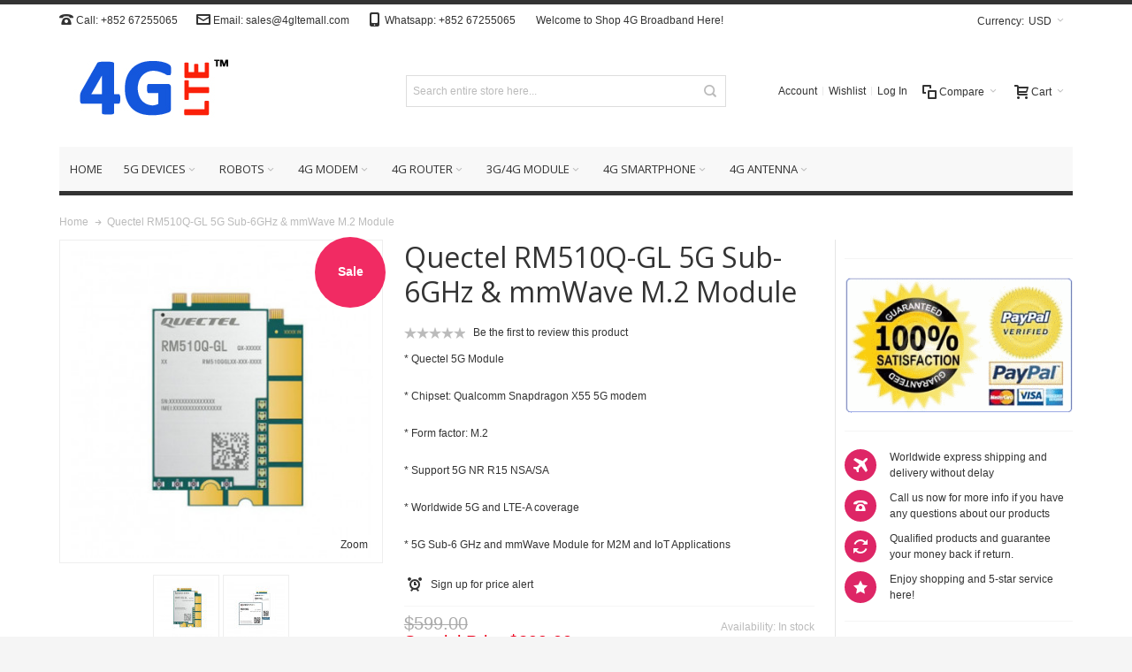

--- FILE ---
content_type: text/html; charset=UTF-8
request_url: https://www.4gltemall.com/quectel-rm510q.html
body_size: 27288
content:
<!DOCTYPE html>

<!--[if lt IE 7 ]> <html lang="en" id="top" class="no-js ie6"> <![endif]-->
<!--[if IE 7 ]>    <html lang="en" id="top" class="no-js ie7"> <![endif]-->
<!--[if IE 8 ]>    <html lang="en" id="top" class="no-js ie8"> <![endif]-->
<!--[if IE 9 ]>    <html lang="en" id="top" class="no-js ie9"> <![endif]-->
<!--[if (gt IE 9)|!(IE)]><!--> <html lang="en" id="top" class="no-js"> <!--<![endif]-->

<head>
<meta http-equiv="Content-Type" content="text/html; charset=utf-8" />
<title>Quectel RM510Q RM510Q-GL 5G Sub-6GHz &amp; mmWave M.2 Module Specs, Price, Datasheet</title>
	<meta name="viewport" content="width=device-width, initial-scale=1" />
	<meta name="description" content="Check Quectel RM510Q 5G Module specs, review, features, hardware, software, Quectel RM510Q-GL Module price, manual, setup, driver, settings and buy Quectel RM510Q 5G wireless Module from https://www.4gltemall.com/

" />
<meta name="keywords" content="4G LTE USB Modem, 4G LTE Router, 4G LTE CPE, 4G Mobile WiFi Hotspot, 4G smartphone, 4g module" />
<meta name="robots" content="INDEX,FOLLOW" />
<link rel="icon" href="https://www.4gltemall.com/media/favicon/default/_logo2_2.png" type="image/x-icon" />
<link rel="shortcut icon" href="https://www.4gltemall.com/media/favicon/default/_logo2_2.png" type="image/x-icon" />

<!--[if lt IE 7]>
<script type="text/javascript">
//<![CDATA[
    var BLANK_URL = 'https://www.4gltemall.com/js/blank.html';
    var BLANK_IMG = 'https://www.4gltemall.com/js/spacer.gif';
//]]>
</script>
<![endif]-->

<link rel="stylesheet" type="text/css" href="https://www.4gltemall.com/js/calendar/calendar-win2k-1.css" />
<link rel="stylesheet" type="text/css" href="https://www.4gltemall.com/skin/frontend/ultimo/default/css/styles.css" media="all" />
<link rel="stylesheet" type="text/css" href="https://www.4gltemall.com/skin/frontend/base/default/css/widgets.css" media="all" />
<link rel="stylesheet" type="text/css" href="https://www.4gltemall.com/skin/frontend/ultimo/default/css/infortis/_shared/itemslider.css" media="all" />
<link rel="stylesheet" type="text/css" href="https://www.4gltemall.com/skin/frontend/ultimo/default/css/infortis/_shared/generic-nav.css" media="all" />
<link rel="stylesheet" type="text/css" href="https://www.4gltemall.com/skin/frontend/ultimo/default/css/infortis/brands/brands.css" media="all" />
<link rel="stylesheet" type="text/css" href="https://www.4gltemall.com/skin/frontend/ultimo/default/css/infortis/ultra-slideshow/ultra-slideshow.css" media="all" />
<link rel="stylesheet" type="text/css" href="https://www.4gltemall.com/skin/frontend/ultimo/default/css/infortis/_shared/accordion.css" media="all" />
<link rel="stylesheet" type="text/css" href="https://www.4gltemall.com/skin/frontend/ultimo/default/css/infortis/ultra-megamenu/menu.css" media="all" />
<link rel="stylesheet" type="text/css" href="https://www.4gltemall.com/skin/frontend/base/default/css/mageworx/downloads/downloads.css" media="all" />
<link rel="stylesheet" type="text/css" href="https://www.4gltemall.com/skin/frontend/ultimo/default/css/styles-infortis.css" media="all" />
<link rel="stylesheet" type="text/css" href="https://www.4gltemall.com/skin/frontend/ultimo/default/css/infortis/_shared/generic-cck.css" media="all" />
<link rel="stylesheet" type="text/css" href="https://www.4gltemall.com/skin/frontend/ultimo/default/css/infortis/_shared/dropdown.css" media="all" />
<link rel="stylesheet" type="text/css" href="https://www.4gltemall.com/skin/frontend/ultimo/default/css/infortis/_shared/itemgrid.css" media="all" />
<link rel="stylesheet" type="text/css" href="https://www.4gltemall.com/skin/frontend/ultimo/default/css/infortis/_shared/tabs.css" media="all" />
<link rel="stylesheet" type="text/css" href="https://www.4gltemall.com/skin/frontend/ultimo/default/css/infortis/_shared/icons.css" media="all" />
<link rel="stylesheet" type="text/css" href="https://www.4gltemall.com/skin/frontend/ultimo/default/css/infortis/_shared/icons-font.css" media="all" />
<link rel="stylesheet" type="text/css" href="https://www.4gltemall.com/skin/frontend/ultimo/default/css/common.css" media="all" />
<link rel="stylesheet" type="text/css" href="https://www.4gltemall.com/skin/frontend/ultimo/default/css/override-modules.css" media="all" />
<link rel="stylesheet" type="text/css" href="https://www.4gltemall.com/skin/frontend/ultimo/default/css/override-theme.css" media="all" />
<link rel="stylesheet" type="text/css" href="https://www.4gltemall.com/skin/frontend/ultimo/default/css/header.css" media="all" />
<link rel="stylesheet" type="text/css" href="https://www.4gltemall.com/skin/frontend/ultimo/default/css/bootstrap/bootstrap-grid.css" media="all" />
<link rel="stylesheet" type="text/css" href="https://www.4gltemall.com/skin/frontend/ultimo/default/css/infortis/_shared/grid12.css" media="all" />
<link rel="stylesheet" type="text/css" href="https://www.4gltemall.com/skin/frontend/ultimo/default/css/_config/design_default.css" media="all" />
<link rel="stylesheet" type="text/css" href="https://www.4gltemall.com/skin/frontend/ultimo/default/css/_config/grid_default.css" media="all" />
<link rel="stylesheet" type="text/css" href="https://www.4gltemall.com/skin/frontend/ultimo/default/css/_config/layout_default.css" media="all" />
<link rel="stylesheet" type="text/css" href="https://www.4gltemall.com/skin/frontend/ultimo/default/css/override-config.css" media="all" />
<link rel="stylesheet" type="text/css" href="https://www.4gltemall.com/skin/frontend/ultimo/default/css/custom.css" media="all" />
<link rel="stylesheet" type="text/css" href="https://www.4gltemall.com/skin/frontend/ultimo/default/css/infortis/cloud-zoom/cloud-zoom.css" media="all" />
<link rel="stylesheet" type="text/css" href="https://www.4gltemall.com/skin/frontend/ultimo/default/css/infortis/_shared/colorbox.css" media="all" />
<link rel="stylesheet" type="text/css" href="https://www.4gltemall.com/skin/frontend/ultimo/default/css/print.css" media="print" />
<script type="text/javascript" src="https://www.4gltemall.com/js/prototype/prototype.js"></script>
<script type="text/javascript" src="https://www.4gltemall.com/js/lib/ccard.js"></script>
<script type="text/javascript" src="https://www.4gltemall.com/js/prototype/validation.js"></script>
<script type="text/javascript" src="https://www.4gltemall.com/js/scriptaculous/builder.js"></script>
<script type="text/javascript" src="https://www.4gltemall.com/js/scriptaculous/effects.js"></script>
<script type="text/javascript" src="https://www.4gltemall.com/js/scriptaculous/dragdrop.js"></script>
<script type="text/javascript" src="https://www.4gltemall.com/js/scriptaculous/controls.js"></script>
<script type="text/javascript" src="https://www.4gltemall.com/js/scriptaculous/slider.js"></script>
<script type="text/javascript" src="https://www.4gltemall.com/js/varien/js.js"></script>
<script type="text/javascript" src="https://www.4gltemall.com/js/varien/form.js"></script>
<script type="text/javascript" src="https://www.4gltemall.com/js/mage/translate.js"></script>
<script type="text/javascript" src="https://www.4gltemall.com/js/mage/cookies.js"></script>
<script type="text/javascript" src="https://www.4gltemall.com/js/infortis/jquery/jquery.min.js"></script>
<script type="text/javascript" src="https://www.4gltemall.com/js/infortis/jquery/jquery-noconflict.js"></script>
<script type="text/javascript" src="https://www.4gltemall.com/js/infortis/jquery/plugins/jquery.owlcarousel.min.js"></script>
<script type="text/javascript" src="https://www.4gltemall.com/js/infortis/jquery/plugins/jquery.easing.min.js"></script>
<script type="text/javascript" src="https://www.4gltemall.com/js/infortis/jquery/plugins/jquery.accordion.min.js"></script>
<script type="text/javascript" src="https://www.4gltemall.com/js/infortis/jquery/jquery-ui.min.js"></script>
<script type="text/javascript" src="https://www.4gltemall.com/js/infortis/jquery/plugins/modernizr.custom.min.js"></script>
<script type="text/javascript" src="https://www.4gltemall.com/js/infortis/jquery/plugins/matchMedia.js"></script>
<script type="text/javascript" src="https://www.4gltemall.com/js/infortis/jquery/plugins/matchMedia.addListener.js"></script>
<script type="text/javascript" src="https://www.4gltemall.com/js/infortis/jquery/plugins/enquire.js"></script>
<script type="text/javascript" src="https://www.4gltemall.com/js/infortis/jquery/plugins/jquery.tabs.min.js"></script>
<script type="text/javascript" src="https://www.4gltemall.com/js/infortis/jquery/plugins/imagesloaded.js"></script>
<script type="text/javascript" src="https://www.4gltemall.com/js/varien/product.js"></script>
<script type="text/javascript" src="https://www.4gltemall.com/js/varien/product_options.js"></script>
<script type="text/javascript" src="https://www.4gltemall.com/js/varien/configurable.js"></script>
<script type="text/javascript" src="https://www.4gltemall.com/js/calendar/calendar.js"></script>
<script type="text/javascript" src="https://www.4gltemall.com/js/calendar/calendar-setup.js"></script>
<script type="text/javascript" src="https://www.4gltemall.com/js/infortis/jquery/plugins/jquery.cloudzoom.min.js"></script>
<script type="text/javascript" src="https://www.4gltemall.com/js/infortis/jquery/plugins/jquery.colorbox.min.js"></script>
<script type="text/javascript" src="https://www.4gltemall.com/skin/frontend/ultimo/default/js/ultramegamenu.js"></script>
<script type="text/javascript" src="https://www.4gltemall.com/skin/frontend/base/default/js/mageworx/downloads/downloads.js"></script>
<script type="text/javascript" src="https://www.4gltemall.com/skin/frontend/ultimo/default/js/smartheader.js"></script>
<script type="text/javascript" src="https://www.4gltemall.com/skin/frontend/ultimo/default/js/stickyheader.js"></script>
<script type="text/javascript" src="https://www.4gltemall.com/skin/frontend/ultimo/default/js/app.js"></script>
<link href="https://www.4gltemall.com/rss/catalog/new/store_id/1/" title="New Products" rel="alternate" type="application/rss+xml" />
<link href="https://www.4gltemall.com/rss/catalog/special/store_id/1/cid/0/" title="Special Products" rel="alternate" type="application/rss+xml" />
<link href="https://www.4gltemall.com/rss/catalog/salesrule/store_id/1/cid/0/" title="Coupons/Discounts" rel="alternate" type="application/rss+xml" />
<!--[if IE]>
<link rel="stylesheet" type="text/css" href="https://www.4gltemall.com/skin/frontend/ultimo/default/css/styles-ie.css" media="all" />
<![endif]-->
<!--[if lt IE 7]>
<script type="text/javascript" src="https://www.4gltemall.com/js/lib/ds-sleight.js"></script>
<script type="text/javascript" src="https://www.4gltemall.com/skin/frontend/base/default/js/ie6.js"></script>
<![endif]-->
<!--[if lte IE 7]>
<link rel="stylesheet" type="text/css" href="https://www.4gltemall.com/skin/frontend/ultimo/default/css/styles-ie7.css" media="all" />
<![endif]-->
<!--[if lte IE 8]>
<link rel="stylesheet" type="text/css" href="https://www.4gltemall.com/skin/frontend/ultimo/default/css/styles-ie8.css" media="all" />
<![endif]-->

<script type="text/javascript">
//<![CDATA[
Mage.Cookies.path     = '/';
Mage.Cookies.domain   = '.www.4gltemall.com';
//]]>
</script>

<script type="text/javascript">
//<![CDATA[
optionalZipCountries = ["HK","IE","MO","PA"];
//]]>
</script>
            <!-- BEGIN GOOGLE UNIVERSAL ANALYTICS CODE -->
        <script type="text/javascript">
        //<![CDATA[
            (function(i,s,o,g,r,a,m){i['GoogleAnalyticsObject']=r;i[r]=i[r]||function(){
            (i[r].q=i[r].q||[]).push(arguments)},i[r].l=1*new Date();a=s.createElement(o),
            m=s.getElementsByTagName(o)[0];a.async=1;a.src=g;m.parentNode.insertBefore(a,m)
            })(window,document,'script','//www.google-analytics.com/analytics.js','ga');

            
ga('create', 'UA-36171343-1', 'auto');

ga('send', 'pageview');
            
        //]]>
        </script>
        <!-- END GOOGLE UNIVERSAL ANALYTICS CODE -->
    <style type="text/css">
									.footer-container2
	{
		background-image: url(https://www.4gltemall.com/media/wysiwyg/infortis/ultimo/_patterns/default/1.png);
	}
		</style><script type="text/javascript">//<![CDATA[
        var Translator = new Translate([]);
        //]]></script><script>
var _hmt = _hmt || [];
(function() {
  var hm = document.createElement("script");
  hm.src = "//hm.baidu.com/hm.js?f940f71c608aef68171689f93b7a836d";
  var s = document.getElementsByTagName("script")[0]; 
  s.parentNode.insertBefore(hm, s);
})();
</script>




<script src="/www/analytics/analytics.js"></script>


	<link href='//fonts.googleapis.com/css?family=Open+Sans&amp;subset=latin' rel='stylesheet' type='text/css' />
</head>
<body class=" catalog-product-view responsive catalog-product-view product-quectel-rm510q ">
<script type="text/javascript">
    var downloads = new Downloads('https://www.4gltemall.com/downloads/dl/updateDownloads/product/2064/id/%file_id%/');
</script><div id="root-wrapper">
<div class="wrapper">
        <noscript>
        <div class="global-site-notice noscript">
            <div class="notice-inner">
                <p>
                    <strong>JavaScript seems to be disabled in your browser.</strong><br />
                    You must have JavaScript enabled in your browser to utilize the functionality of this website.                </p>
            </div>
        </div>
    </noscript>
    <div class="page">
        <div id="header-container" class="header-container header-mobile" style="display:none;">
<div class="header-container2">
<div class="header-container3">

        <!-- Part of the header displayed only in mobile mode -->
    <div class="header-m-container">

        <div class="header-m-top-container">
            <div class="header-m-top header container clearer">
                <div class="inner-container">

                    
                                            <div id="currency-switcher-wrapper-mobile" class="item item-right">
    
    <div class="currency-switcher dropdown">
        <a href="#" class="dropdown-heading cover">
            <span>
                <span class="label hide-below-768">Currency:</span>
                <span class="value">USD</span>
                <span class="caret"></span>
            </span>
        </a>
        <ul class="dropdown-content left-hand"><li><a href="https://www.4gltemall.com/directory/currency/switch/currency/AUD/uenc/aHR0cHM6Ly93d3cuNGdsdGVtYWxsLmNvbS9xdWVjdGVsLXJtNTEwcS5odG1s/">AUD - Australian Dollar</a></li><li><a href="https://www.4gltemall.com/directory/currency/switch/currency/GBP/uenc/aHR0cHM6Ly93d3cuNGdsdGVtYWxsLmNvbS9xdWVjdGVsLXJtNTEwcS5odG1s/">GBP - British Pound Sterling</a></li><li><a href="https://www.4gltemall.com/directory/currency/switch/currency/CAD/uenc/aHR0cHM6Ly93d3cuNGdsdGVtYWxsLmNvbS9xdWVjdGVsLXJtNTEwcS5odG1s/">CAD - Canadian Dollar</a></li><li><a href="https://www.4gltemall.com/directory/currency/switch/currency/EUR/uenc/aHR0cHM6Ly93d3cuNGdsdGVtYWxsLmNvbS9xdWVjdGVsLXJtNTEwcS5odG1s/">EUR - Euro</a></li><li><a href="https://www.4gltemall.com/directory/currency/switch/currency/HKD/uenc/aHR0cHM6Ly93d3cuNGdsdGVtYWxsLmNvbS9xdWVjdGVsLXJtNTEwcS5odG1s/">HKD - Hong Kong Dollar</a></li><li><a href="https://www.4gltemall.com/directory/currency/switch/currency/CHF/uenc/aHR0cHM6Ly93d3cuNGdsdGVtYWxsLmNvbS9xdWVjdGVsLXJtNTEwcS5odG1s/">CHF - Swiss Franc</a></li><li class="current">USD - US Dollar</li></ul>    </div>

</div>
                                        
                </div> <!-- end: inner-container -->
            </div> <!-- end: header-m-top -->
        </div> <!-- end: header-m-top-container -->

        <div class="header-m-primary-container">
            <div class="header-m-primary header container">
                <div class="inner-container">

                    
                    <!-- Mobile logo -->
                    <div class="logo-wrapper--mobile">
                        <a class="logo logo--mobile" href="https://www.4gltemall.com/" title="4G Mobile Broadband Shopping mall">
                            <img src="https://www.4gltemall.com/skin/frontend/ultimo/default/images/logo.jpg" alt="4G Mobile Broadband Shopping mall" />
                        </a>
                    </div>
                    <div class="clearer after-mobile-logo"></div>

                    <!-- Skip links -->
                    <div class="skip-links-wrapper skip-links--5">

                                                    <a href="#header-nav" class="skip-link skip-nav">
                                <span class="icon ic ic-menu"></span>
                                <span class="label">Menu</span>
                            </a>
                        
                                                    <a href="#header-search" class="skip-link skip-search">
                                <span class="icon ic ic-search"></span>
                                <span class="label">Search</span>
                            </a>
                        
                                                    <a href="#header-account" class="skip-link skip-account">
                                <span class="icon ic ic-user"></span>
                                <span class="label">Account</span>
                            </a>
                        
                                                    <a href="#header-compare" class="skip-link skip-compare">
                                <span class="icon ic ic-compare"></span>
                                                                <span class="label">Compare</span>
                            </a>
                        
                        
                                                                            <div id="mini-cart-marker-mobile"></div>
                            <div id="mini-cart" class="mini-cart dropdown is-empty">

    <a href="#header-cart" class="mini-cart-heading dropdown-heading cover skip-link skip-cart">
        <span>
        
            <span class="icon ic ic-cart"></span>
                        <span class="label">Cart</span>
                        <span class="caret"></span>

        </span>
    </a> <!-- end: heading -->
    
                <div id="header-cart" class="mini-cart-content dropdown-content left-hand block block block-cart skip-content skip-content--style">
            <div class="block-content-inner">

                                <div class="empty">You have no items in your shopping cart.</div>

            </div> <!-- end: inner block -->
        </div> <!-- end: dropdown-content -->
    
</div>
                        
                                                    <div id="header-nav" class="skip-content skip-content--style">
                                <div id="nav-marker-mobile"></div>
                            </div>

                                                    <div id="search-marker-mobile"></div>
                            <div id="header-search" class="skip-content skip-content--style">
    <div class="search-wrapper">
        <form id="search_mini_form" action="https://www.4gltemall.com/catalogsearch/result/" method="get">
    <div class="form-search">
        <label for="search">Search:</label>
        <input id="search" type="text" name="q" value="" class="input-text" maxlength="128" />
        <button type="submit" title="Search" class="button"><span><span>Search</span></span></button>
        <div id="search_autocomplete" class="search-autocomplete"></div>
        <script type="text/javascript">
        //<![CDATA[
            var searchForm = new Varien.searchForm('search_mini_form', 'search', 'Search entire store here...');
            searchForm.initAutocomplete('https://www.4gltemall.com/catalogsearch/ajax/suggest/', 'search_autocomplete');
        //]]>
        </script>
    </div>
</form>
    </div>
</div>
                        
                                                    <div id="account-links-marker-mobile"></div>
                                <div id="header-account" class="account-links top-links links-wrapper-separators-left skip-content skip-content--style">
        <ul class="links">
                        <li class="first" ><a href="https://www.4gltemall.com/customer/account/" title="Account" >Account</a></li>
                                <li ><a href="https://www.4gltemall.com/wishlist/" title="Wishlist" >Wishlist</a></li>
                                <li class=" last" ><a href="https://www.4gltemall.com/customer/account/login/referer/aHR0cHM6Ly93d3cuNGdsdGVtYWxsLmNvbS9xdWVjdGVsLXJtNTEwcS5odG1s/" title="Log In" >Log In</a></li>
            </ul>
    </div>
                        
                                                    <div id="mini-compare-marker-mobile"></div>
                            <div id="mini-compare" class="mini-compare dropdown is-empty">

    <div class="mini-compare-heading dropdown-heading cover skip-link skip-compare" title="You have no items to compare.">
        <span>
            <span class="icon ic ic-compare"></span>
                        <span class="label">Compare</span>
            <span class="caret"></span>
        </span>
    </div>
    <div id="header-compare" class="mini-compare-content dropdown-content left-hand block skip-content skip-content--style">
            <div class="empty">You have no items to compare.</div>
        </div><!-- end: dropdown-content -->

</div>
                        
                            <div class="skip-links-clearer clearer"></div>

                    </div> <!-- end: skip-links-wrapper -->

                </div> <!-- end: inner-container -->
            </div> <!-- end: header-m-primary -->
        </div> <!-- end: header-m-primary-container -->

    </div> <!-- end: header-m-container -->
    
    <!-- Part of the header displayed only in regular mode -->
    <div class="header-top-container">
        <div class="header-top header container clearer">
            <div class="inner-container">

                                
                <div class="left-column">

                    
                    
                                            <div class="item item-left block_header_top_left"><div class="hide-below-768" title="Contact Us"><span class="ic ic-lg ic-phone"></span> Call: +852 67255065 &nbsp; &nbsp; &nbsp; <span class="ic ic-lg ic-letter"></span> Email: sales@4gltemall.com &nbsp; &nbsp; &nbsp; <span class="ic ic-lg ic-mobile"></span> Whatsapp: +852 67255065 &nbsp; &nbsp; &nbsp;</div></div>
                                                            <div class="item item-left hide-below-960">
                        <p class="welcome-msg">Welcome to Shop 4G Broadband Here! </p>
                    </div>

                </div> <!-- end: left column -->

                <div class="right-column">

                                                                        <div class="item item-right item-interface"><div id="currency-switcher-wrapper-regular">
    
    <div class="currency-switcher dropdown">
        <a href="#" class="dropdown-heading cover">
            <span>
                <span class="label hide-below-768">Currency:</span>
                <span class="value">USD</span>
                <span class="caret"></span>
            </span>
        </a>
        <ul class="dropdown-content left-hand"><li><a href="https://www.4gltemall.com/directory/currency/switch/currency/AUD/uenc/aHR0cHM6Ly93d3cuNGdsdGVtYWxsLmNvbS9xdWVjdGVsLXJtNTEwcS5odG1s/">AUD - Australian Dollar</a></li><li><a href="https://www.4gltemall.com/directory/currency/switch/currency/GBP/uenc/aHR0cHM6Ly93d3cuNGdsdGVtYWxsLmNvbS9xdWVjdGVsLXJtNTEwcS5odG1s/">GBP - British Pound Sterling</a></li><li><a href="https://www.4gltemall.com/directory/currency/switch/currency/CAD/uenc/aHR0cHM6Ly93d3cuNGdsdGVtYWxsLmNvbS9xdWVjdGVsLXJtNTEwcS5odG1s/">CAD - Canadian Dollar</a></li><li><a href="https://www.4gltemall.com/directory/currency/switch/currency/EUR/uenc/aHR0cHM6Ly93d3cuNGdsdGVtYWxsLmNvbS9xdWVjdGVsLXJtNTEwcS5odG1s/">EUR - Euro</a></li><li><a href="https://www.4gltemall.com/directory/currency/switch/currency/HKD/uenc/aHR0cHM6Ly93d3cuNGdsdGVtYWxsLmNvbS9xdWVjdGVsLXJtNTEwcS5odG1s/">HKD - Hong Kong Dollar</a></li><li><a href="https://www.4gltemall.com/directory/currency/switch/currency/CHF/uenc/aHR0cHM6Ly93d3cuNGdsdGVtYWxsLmNvbS9xdWVjdGVsLXJtNTEwcS5odG1s/">CHF - Swiss Franc</a></li><li class="current">USD - US Dollar</li></ul>    </div>

</div></div>
                                            
                                        
                    
                    
                    
                </div> <!-- end: right column -->

            </div> <!-- end: inner-container -->
        </div> <!-- end: header-top -->
    </div> <!-- end: header-top-container -->

    <div class="header-primary-container">
        <div class="header-primary header container">
            <div class="inner-container">

                
                                <div class="hp-blocks-holder">

                                            <!-- Left column -->
                        <div class="hp-block left-column grid12-4">
                                                                                                                            <div class="item"><div class="logo-wrapper logo-wrapper--regular">
			<a class="logo logo--regular" href="https://www.4gltemall.com/" title="4G Mobile Broadband Shopping mall"><strong>4G Mobile Broadband Shopping mall</strong><img src="https://www.4gltemall.com/skin/frontend/ultimo/default/images/logo.jpg" alt="4G Mobile Broadband Shopping mall" /></a>
	</div>
</div>
                                                                                    </div> <!-- end: left column -->
                    
                                            <!-- Central column -->
                        <div class="hp-block central-column grid12-4">
                                                                                                                            <div class="item"><div id="search-marker-regular"></div></div>
                                                                                    </div> <!-- end: central column -->
                    
                                            <!-- Right column -->
                        <div class="hp-block right-column grid12-4">
                                                                                                                            <div class="item"><div id="user-menu-wrapper-regular">
    <div id="user-menu" class="user-menu">

        
        
                    <div id="mini-cart-marker-regular"></div>        
        
                
        
                    <div id="mini-compare-marker-regular"></div>        
        
                
        
                    <div id="account-links-marker-regular"></div>        
        
        
    </div> <!-- end: user-menu -->
</div>
</div>
                                                                                    </div> <!-- end: right column -->
                                        
                </div> <!-- end: hp-blocks-holder -->

            </div> <!-- end: inner-container -->
        </div> <!-- end: header-primary -->
    </div> <!-- end: header-primary-container -->

            
    <div class="nav-container skip-content sticky-container">
        <div class="nav container clearer">
            <div class="inner-container"><div class="navi-wrapper">

        <ul class="nav-holders-wrapper">
        <li id="nav-holder1" class="nav-item level0 level-top nav-holder"></li>
        <li id="nav-holder2" class="nav-item level0 level-top nav-holder"></li>
        <li id="nav-holder3" class="nav-item level0 level-top nav-holder"></li>
    </ul>

            
        <div class="mobnav-trigger menu-trigger">
            <div class="menu-trigger-inner">
                <span class="trigger-icon"><span class="line"></span><span class="line"></span><span class="line"></span></span>
                <span class="label">Menu</span>
            </div>
        </div>

    
        
            
        <div id="nav-marker-regular"></div>
    <nav id="mainmenu" class="navi nav-regular opt-fx-fade-inout opt-sb0 opt-sob opt-hide480 with-bullets">
        <ul>

                        
            
                            <li class="nav-item nav-item--home level0 level-top">
                    <a class="level-top" href="https://www.4gltemall.com/"><span>Home</span></a>
                </li>
                        
                                        <li class="nav-item level0 nav-1 level-top first nav-item--parent classic nav-item--only-subcategories parent"><a href="https://www.4gltemall.com/5g.html" class="level-top"><span>5G Devices</span><span class="caret"></span></a><span class="opener"></span><ul class="level0 nav-submenu nav-panel--dropdown nav-panel"><li class="nav-item level1 nav-1-1 first nav-item--parent classic nav-item--only-subcategories parent"><a href="https://www.4gltemall.com/5g/5g-cpe.html"><span>5G Router</span><span class="caret"></span></a><span class="opener"></span><ul class="level1 nav-submenu nav-panel--dropdown nav-panel"><li class="nav-item level2 nav-1-1-1 first classic"><a href="https://www.4gltemall.com/5g/5g-cpe/huawei-5g-router.html"><span>Huawei 5G Router</span></a></li><li class="nav-item level2 nav-1-1-2 classic"><a href="https://www.4gltemall.com/5g/5g-cpe/samsung-5g-router.html"><span>Samsung 5G Router</span></a></li><li class="nav-item level2 nav-1-1-3 classic"><a href="https://www.4gltemall.com/5g/5g-cpe/asus-5g-router.html"><span>Asus 5G Router</span></a></li><li class="nav-item level2 nav-1-1-4 classic"><a href="https://www.4gltemall.com/5g/5g-cpe/netgear-5g-router.html"><span>Netgear 5G Router</span></a></li><li class="nav-item level2 nav-1-1-5 classic"><a href="https://www.4gltemall.com/5g/5g-cpe/d-link-5g-router.html"><span>D-Link 5G Router</span></a></li><li class="nav-item level2 nav-1-1-6 classic"><a href="https://www.4gltemall.com/5g/5g-cpe/inseego-5g-router.html"><span>Inseego 5G Router</span></a></li><li class="nav-item level2 nav-1-1-7 classic"><a href="https://www.4gltemall.com/5g/5g-cpe/htc-5g-router.html"><span>HTC 5G Router</span></a></li><li class="nav-item level2 nav-1-1-8 classic"><a href="https://www.4gltemall.com/5g/5g-cpe/zte-5g-router.html"><span>ZTE 5G Router</span></a></li><li class="nav-item level2 nav-1-1-9 classic"><a href="https://www.4gltemall.com/5g/5g-cpe/tp-link-5g-wifi-router.html"><span>TP-Link 5G Router</span></a></li><li class="nav-item level2 nav-1-1-10 classic"><a href="https://www.4gltemall.com/5g/5g-cpe/gemtek-5g-router.html"><span>GemTek 5G Router</span></a></li><li class="nav-item level2 nav-1-1-11 classic"><a href="https://www.4gltemall.com/5g/5g-cpe/nokia-5g-gateway.html"><span>Nokia 5G Gateway</span></a></li><li class="nav-item level2 nav-1-1-12 classic"><a href="https://www.4gltemall.com/5g/5g-cpe/alcatel-5g-router.html"><span>Alcatel 5G Router</span></a></li><li class="nav-item level2 nav-1-1-13 classic"><a href="https://www.4gltemall.com/5g/5g-cpe/vodafone-5g-router.html"><span>Vodafone 5G Router</span></a></li><li class="nav-item level2 nav-1-1-14 classic"><a href="https://www.4gltemall.com/5g/5g-cpe/avm-5g-router.html"><span>AVM 5G Router</span></a></li><li class="nav-item level2 nav-1-1-15 classic"><a href="https://www.4gltemall.com/5g/5g-cpe/askey-5g-router.html"><span>Askey 5G Router</span></a></li><li class="nav-item level2 nav-1-1-16 classic"><a href="https://www.4gltemall.com/5g/5g-cpe/tcl-5g-router.html"><span>TCL 5G Router</span></a></li><li class="nav-item level2 nav-1-1-17 classic"><a href="https://www.4gltemall.com/5g/5g-cpe/oppo-5g-cpe.html"><span>OPPO 5G CPE</span></a></li><li class="nav-item level2 nav-1-1-18 classic"><a href="https://www.4gltemall.com/5g/5g-cpe/zyxel-5g-router.html"><span>Zyxel 5G Router</span></a></li><li class="nav-item level2 nav-1-1-19 classic"><a href="https://www.4gltemall.com/5g/5g-cpe/china-unicom-5g-router.html"><span>China Unicom 5G Router</span></a></li><li class="nav-item level2 nav-1-1-20 classic"><a href="https://www.4gltemall.com/5g/5g-cpe/siemens-5g-router.html"><span>Siemens 5G Router</span></a></li><li class="nav-item level2 nav-1-1-21 classic"><a href="https://www.4gltemall.com/5g/5g-cpe/mikrotik-5g-router.html"><span>MikroTik 5G Router</span></a></li><li class="nav-item level2 nav-1-1-22 classic"><a href="https://www.4gltemall.com/5g/5g-cpe/pinsu-5g-router.html"><span>Pinsu 5G Router</span></a></li><li class="nav-item level2 nav-1-1-23 classic"><a href="https://www.4gltemall.com/5g/5g-cpe/linksys-5g-router.html"><span>Linksys 5G Router</span></a></li><li class="nav-item level2 nav-1-1-24 classic"><a href="https://www.4gltemall.com/5g/5g-cpe/glocalme-5g-router.html"><span>GlocalMe 5G Router</span></a></li><li class="nav-item level2 nav-1-1-25 classic"><a href="https://www.4gltemall.com/5g/5g-cpe/jointelli-5g-cpe.html"><span>Jointelli 5G CPE</span></a></li><li class="nav-item level2 nav-1-1-26 classic"><a href="https://www.4gltemall.com/5g/5g-cpe/waveshare-5g-router.html"><span>Waveshare 5G Router</span></a></li><li class="nav-item level2 nav-1-1-27 classic"><a href="https://www.4gltemall.com/5g/5g-cpe/quectel-5g-router.html"><span>Quectel 5G Router</span></a></li><li class="nav-item level2 nav-1-1-28 last classic"><a href="https://www.4gltemall.com/5g/5g-cpe/sonim-5g-router.html"><span>Sonim 5G Router</span></a></li></ul></li><li class="nav-item level1 nav-1-2 nav-item--parent classic nav-item--only-subcategories parent"><a href="https://www.4gltemall.com/5g/5g-smartphone.html"><span>5G Smartphone</span><span class="caret"></span></a><span class="opener"></span><ul class="level1 nav-submenu nav-panel--dropdown nav-panel"><li class="nav-item level2 nav-1-2-29 first classic"><a href="https://www.4gltemall.com/5g/5g-smartphone/samsung-5g-smartphone.html"><span>Samsung 5G Smartphone</span></a></li><li class="nav-item level2 nav-1-2-30 classic"><a href="https://www.4gltemall.com/5g/5g-smartphone/huawei-5g-smartphone.html"><span>Huawei 5G Smartphone</span></a></li><li class="nav-item level2 nav-1-2-31 classic"><a href="https://www.4gltemall.com/5g/5g-smartphone/apple-5g-iphone.html"><span>Apple 5G iPhone</span></a></li><li class="nav-item level2 nav-1-2-32 classic"><a href="https://www.4gltemall.com/5g/5g-smartphone/xiaomi-5g-smartphone.html"><span>Xiaomi 5G Smartphone</span></a></li><li class="nav-item level2 nav-1-2-33 classic"><a href="https://www.4gltemall.com/5g/5g-smartphone/oppo-5g-smartphone.html"><span>OPPO 5G Smartphone</span></a></li><li class="nav-item level2 nav-1-2-34 classic"><a href="https://www.4gltemall.com/5g/5g-smartphone/vivo-5g-smartphone.html"><span>VIVO 5G Smartphone</span></a></li><li class="nav-item level2 nav-1-2-35 classic"><a href="https://www.4gltemall.com/5g/5g-smartphone/realme-5g-smartphone.html"><span>Realme 5G Smartphone</span></a></li><li class="nav-item level2 nav-1-2-36 classic"><a href="https://www.4gltemall.com/5g/5g-smartphone/oneplus-5g-smartphone.html"><span>OnePlus 5G Smartphone</span></a></li><li class="nav-item level2 nav-1-2-37 classic"><a href="https://www.4gltemall.com/5g/5g-smartphone/honor-5g-smartphone.html"><span>Honor 5G Smartphone</span></a></li><li class="nav-item level2 nav-1-2-38 classic"><a href="https://www.4gltemall.com/5g/5g-smartphone/sony-5g-smartphone.html"><span>Sony 5G Smartphone</span></a></li><li class="nav-item level2 nav-1-2-39 classic"><a href="https://www.4gltemall.com/5g/5g-smartphone/lg-5g-phone.html"><span>LG 5G Phone</span></a></li><li class="nav-item level2 nav-1-2-40 classic"><a href="https://www.4gltemall.com/5g/5g-smartphone/zte-5g-phone.html"><span>ZTE 5G Phone</span></a></li><li class="nav-item level2 nav-1-2-41 classic"><a href="https://www.4gltemall.com/5g/5g-smartphone/htc-5g-phone.html"><span>HTC 5G Phone</span></a></li><li class="nav-item level2 nav-1-2-42 classic"><a href="https://www.4gltemall.com/5g/5g-smartphone/china-mobile-5g-phone.html"><span>China Mobile 5G Phone</span></a></li><li class="nav-item level2 nav-1-2-43 classic"><a href="https://www.4gltemall.com/5g/5g-smartphone/lenovo-5g-smartphone.html"><span>Lenovo 5G Smartphone</span></a></li><li class="nav-item level2 nav-1-2-44 classic"><a href="https://www.4gltemall.com/5g/5g-smartphone/tcl-5g-smartphone.html"><span>TCL 5G Smartphone</span></a></li><li class="nav-item level2 nav-1-2-45 last classic"><a href="https://www.4gltemall.com/5g/5g-smartphone/meizu-5g-phone.html"><span>MEIZU 5G Phone</span></a></li></ul></li><li class="nav-item level1 nav-1-3 nav-item--parent classic nav-item--only-subcategories parent"><a href="https://www.4gltemall.com/5g/5g-module.html"><span>5G Module</span><span class="caret"></span></a><span class="opener"></span><ul class="level1 nav-submenu nav-panel--dropdown nav-panel"><li class="nav-item level2 nav-1-3-46 first classic"><a href="https://www.4gltemall.com/5g/5g-module/simcom.html"><span>SIMCOM</span></a></li><li class="nav-item level2 nav-1-3-47 classic"><a href="https://www.4gltemall.com/5g/5g-module/quectel.html"><span>Quectel</span></a></li><li class="nav-item level2 nav-1-3-48 classic"><a href="https://www.4gltemall.com/5g/5g-module/huawei.html"><span>Huawei</span></a></li><li class="nav-item level2 nav-1-3-49 classic"><a href="https://www.4gltemall.com/5g/5g-module/fibocom.html"><span>Fibocom</span></a></li><li class="nav-item level2 nav-1-3-50 classic"><a href="https://www.4gltemall.com/5g/5g-module/telit.html"><span>Telit</span></a></li><li class="nav-item level2 nav-1-3-51 classic"><a href="https://www.4gltemall.com/5g/5g-module/sierra-wireless.html"><span>Sierra Wireless</span></a></li><li class="nav-item level2 nav-1-3-52 classic"><a href="https://www.4gltemall.com/5g/5g-module/u-blox.html"><span>u-blox</span></a></li><li class="nav-item level2 nav-1-3-53 classic"><a href="https://www.4gltemall.com/5g/5g-module/zte.html"><span>ZTE</span></a></li><li class="nav-item level2 nav-1-3-54 classic"><a href="https://www.4gltemall.com/5g/5g-module/gemalto.html"><span>Gemalto</span></a></li><li class="nav-item level2 nav-1-3-55 classic"><a href="https://www.4gltemall.com/5g/5g-module/longsung.html"><span>LongSung</span></a></li><li class="nav-item level2 nav-1-3-56 classic"><a href="https://www.4gltemall.com/5g/5g-module/china-mobile.html"><span>China Mobile</span></a></li><li class="nav-item level2 nav-1-3-57 classic"><a href="https://www.4gltemall.com/5g/5g-module/meig-smart.html"><span>MeiG Smart</span></a></li><li class="nav-item level2 nav-1-3-58 classic"><a href="https://www.4gltemall.com/5g/5g-module/hisense-5g-module.html"><span>Hisense</span></a></li><li class="nav-item level2 nav-1-3-59 classic"><a href="https://www.4gltemall.com/5g/5g-module/gosuncn-5g-module.html"><span>Gosuncn</span></a></li><li class="nav-item level2 nav-1-3-60 classic"><a href="https://www.4gltemall.com/5g/5g-module/foxconn-5g-module.html"><span>Foxconn</span></a></li><li class="nav-item level2 nav-1-3-61 classic"><a href="https://www.4gltemall.com/5g/5g-module/cinterion-5g-module.html"><span>Cinterion</span></a></li><li class="nav-item level2 nav-1-3-62 last classic"><a href="https://www.4gltemall.com/5g/5g-module/neoway-5g-module.html"><span>Neoway</span></a></li></ul></li><li class="nav-item level1 nav-1-4 classic"><a href="https://www.4gltemall.com/5g/5g-test-equipment.html"><span>5G Test Equipment</span></a></li><li class="nav-item level1 nav-1-5 nav-item--parent classic nav-item--only-subcategories parent"><a href="https://www.4gltemall.com/5g/5g-modem.html"><span>5G Modem</span><span class="caret"></span></a><span class="opener"></span><ul class="level1 nav-submenu nav-panel--dropdown nav-panel"><li class="nav-item level2 nav-1-5-63 first classic"><a href="https://www.4gltemall.com/5g/5g-modem/qualcomm.html"><span>Qualcomm 5G Modem</span></a></li><li class="nav-item level2 nav-1-5-64 classic"><a href="https://www.4gltemall.com/5g/5g-modem/intel.html"><span>Intel 5G Modem</span></a></li><li class="nav-item level2 nav-1-5-65 classic"><a href="https://www.4gltemall.com/5g/5g-modem/samsung.html"><span>Samsung 5G Modem</span></a></li><li class="nav-item level2 nav-1-5-66 classic"><a href="https://www.4gltemall.com/5g/5g-modem/huawei.html"><span>Huawei 5G Modem</span></a></li><li class="nav-item level2 nav-1-5-67 classic"><a href="https://www.4gltemall.com/5g/5g-modem/mediatek.html"><span>MediaTek 5G Modem</span></a></li><li class="nav-item level2 nav-1-5-68 classic"><a href="https://www.4gltemall.com/5g/5g-modem/unisoc.html"><span>UniSOC 5G Modem</span></a></li><li class="nav-item level2 nav-1-5-69 last classic"><a href="https://www.4gltemall.com/5g/5g-modem/askey-5g-modem.html"><span>Askey 5G Modem</span></a></li></ul></li><li class="nav-item level1 nav-1-6 last nav-item--parent classic nav-item--only-subcategories parent"><a href="https://www.4gltemall.com/5g/5g-antenna.html"><span>5G Antenna</span><span class="caret"></span></a><span class="opener"></span><ul class="level1 nav-submenu nav-panel--dropdown nav-panel"><li class="nav-item level2 nav-1-6-70 first classic"><a href="https://www.4gltemall.com/5g/5g-antenna/internal-5g-antenna.html"><span>Internal 5G Antenna</span></a></li><li class="nav-item level2 nav-1-6-71 classic"><a href="https://www.4gltemall.com/5g/5g-antenna/external-5g-antennas.html"><span>External 5G Antennas</span></a></li><li class="nav-item level2 nav-1-6-72 classic"><a href="https://www.4gltemall.com/5g/5g-antenna/5g-directional-antenna.html"><span>5G Directional Antenna</span></a></li><li class="nav-item level2 nav-1-6-73 last classic"><a href="https://www.4gltemall.com/5g/5g-antenna/5g-omni-directional-antenna.html"><span>5G Omni-Directional Antenna</span></a></li></ul></li></ul></li><li class="nav-item level0 nav-2 level-top nav-item--parent classic nav-item--only-subcategories parent"><a href="https://www.4gltemall.com/robots.html" class="level-top"><span>Robots</span><span class="caret"></span></a><span class="opener"></span><ul class="level0 nav-submenu nav-panel--dropdown nav-panel"><li class="nav-item level1 nav-2-1 first classic"><a href="https://www.4gltemall.com/robots/robotic-dog.html"><span>Robotic Dog</span></a></li><li class="nav-item level1 nav-2-2 classic"><a href="https://www.4gltemall.com/robots/humanoid-robot.html"><span>Humanoid Robot</span></a></li><li class="nav-item level1 nav-2-3 classic"><a href="https://www.4gltemall.com/robots/professional-robot.html"><span>Professional Robot</span></a></li><li class="nav-item level1 nav-2-4 classic"><a href="https://www.4gltemall.com/robots/education-industry-robot.html"><span>Education &amp; Industry Robot</span></a></li><li class="nav-item level1 nav-2-5 last classic"><a href="https://www.4gltemall.com/robots/robot-accessories.html"><span>Robot Accessories</span></a></li></ul></li><li class="nav-item level0 nav-3 level-top nav-item--parent mega nav-item--only-subcategories parent"><a href="https://www.4gltemall.com/4g-usb-modem.html" class="level-top"><span>4G Modem</span><span class="caret"></span></a><span class="opener"></span><div class="nav-panel--dropdown nav-panel full-width"><div class="nav-panel-inner"><div class="nav-block--center grid12-12"><ul class="level0 nav-submenu nav-submenu--mega dd-itemgrid dd-itemgrid-4col"><li class="nav-item level1 nav-3-1 first"><a href="https://www.4gltemall.com/4g-usb-modem/huawei-4g-lte-modem.html"><span>HUAWEI </span></a></li><li class="nav-item level1 nav-3-2"><a href="https://www.4gltemall.com/4g-usb-modem/zte-4g-lte-modem.html"><span>ZTE</span></a></li><li class="nav-item level1 nav-3-3"><a href="https://www.4gltemall.com/4g-usb-modem/alcatel-one-touch-4g-lte-broadband-modem.html"><span>Alcatel One Touch</span></a></li><li class="nav-item level1 nav-3-4"><a href="https://www.4gltemall.com/4g-usb-modem/netgear-4g-aircard.html"><span>Netgear</span></a></li><li class="nav-item level1 nav-3-5"><a href="https://www.4gltemall.com/4g-usb-modem/inseego.html"><span>Inseego</span></a></li><li class="nav-item level1 nav-3-6"><a href="https://www.4gltemall.com/4g-usb-modem/sierra-wireless-4g-lte-aircard.html"><span>Sierra Wireless</span></a></li><li class="nav-item level1 nav-3-7"><a href="https://www.4gltemall.com/4g-usb-modem/novatel-wireless-4g-lte-usb-modem.html"><span>Novatel Wireless</span></a></li><li class="nav-item level1 nav-3-8"><a href="https://www.4gltemall.com/4g-usb-modem/samsung-4g-lte-stick.html"><span>Samsung</span></a></li><li class="nav-item level1 nav-3-9"><a href="https://www.4gltemall.com/4g-usb-modem/bandrich-compact-lte-usb-modem.html"><span>BandRich</span></a></li><li class="nav-item level1 nav-3-10"><a href="https://www.4gltemall.com/4g-usb-modem/ericsson-4g-lte-modem.html"><span>Ericsson</span></a></li><li class="nav-item level1 nav-3-11"><a href="https://www.4gltemall.com/4g-usb-modem/lg-4g-usb-modem.html"><span>LG</span></a></li><li class="nav-item level1 nav-3-12"><a href="https://www.4gltemall.com/4g-usb-modem/pantech-4g-usb-modem.html"><span>Pantech </span></a></li><li class="nav-item level1 nav-3-13"><a href="https://www.4gltemall.com/4g-usb-modem/quanta-wireless-4g-lte-usb-modem.html"><span>Quanta Wireless</span></a></li><li class="nav-item level1 nav-3-14"><a href="https://www.4gltemall.com/4g-usb-modem/option-4g-usb-modem.html"><span>Option</span></a></li><li class="nav-item level1 nav-3-15"><a href="https://www.4gltemall.com/4g-usb-modem/franklin-4g-lte-usb-modem.html"><span>Franklin</span></a></li><li class="nav-item level1 nav-3-16"><a href="https://www.4gltemall.com/4g-usb-modem/hisense-td-lte-usb-modem.html"><span>Hisense</span></a></li><li class="nav-item level1 nav-3-17"><a href="https://www.4gltemall.com/4g-usb-modem/datang-telecom-4g-lte-modem.html"><span>Datang Telecom</span></a></li><li class="nav-item level1 nav-3-18"><a href="https://www.4gltemall.com/4g-usb-modem/motorola-4g-lte-dongle.html"><span>Motorola</span></a></li><li class="nav-item level1 nav-3-19"><a href="https://www.4gltemall.com/4g-usb-modem/innofidei-4g-lte-usb-dongle.html"><span>INNOFIDEI</span></a></li><li class="nav-item level1 nav-3-20"><a href="https://www.4gltemall.com/4g-usb-modem/asiatelco-4g-modem.html"><span>AsiaTelco</span></a></li><li class="nav-item level1 nav-3-21"><a href="https://www.4gltemall.com/4g-usb-modem/d-link.html"><span>D-Link</span></a></li><li class="nav-item level1 nav-3-22"><a href="https://www.4gltemall.com/4g-usb-modem/quectel-4g-dongle.html"><span>Quectel</span></a></li><li class="nav-item level1 nav-3-23 last nav-item--only-subcategories parent"><a href="https://www.4gltemall.com/4g-usb-modem/3g-usb-modem.html"><span>3G Modem</span><span class="caret"></span></a><span class="opener"></span><ul class="level1 nav-submenu nav-panel"><li class="nav-item level2 nav-3-23-1 first classic"><a href="https://www.4gltemall.com/4g-usb-modem/3g-usb-modem/3-6mbps-usb-modem.html"><span>3.6Mbps USB Modem</span></a></li><li class="nav-item level2 nav-3-23-2 classic"><a href="https://www.4gltemall.com/4g-usb-modem/3g-usb-modem/7-2mbps-usb-modem.html"><span>7.2Mbps USB Modem</span></a></li><li class="nav-item level2 nav-3-23-3 classic"><a href="https://www.4gltemall.com/4g-usb-modem/3g-usb-modem/14-4mbps-usb-modem.html"><span>14.4Mbps USB Modem</span></a></li><li class="nav-item level2 nav-3-23-4 classic"><a href="https://www.4gltemall.com/4g-usb-modem/3g-usb-modem/21-6mbps-usb-modem.html"><span>21.6Mbps USB Modem</span></a></li><li class="nav-item level2 nav-3-23-5 classic"><a href="https://www.4gltemall.com/4g-usb-modem/3g-usb-modem/28-8mbps-usb-modem.html"><span>28.8Mbps USB Modem</span></a></li><li class="nav-item level2 nav-3-23-6 last classic"><a href="https://www.4gltemall.com/4g-usb-modem/3g-usb-modem/42mbps-hspa-usb-modem.html"><span>42Mbps HSPA+ USB Modem</span></a></li></ul></li></ul></div></div></div></li><li class="nav-item level0 nav-4 level-top nav-item--parent mega nav-item--only-subcategories parent"><a href="https://www.4gltemall.com/4g-wireless-router.html" class="level-top"><span>4G Router</span><span class="caret"></span></a><span class="opener"></span><div class="nav-panel--dropdown nav-panel full-width"><div class="nav-panel-inner"><div class="nav-block--center grid12-12"><ul class="level0 nav-submenu nav-submenu--mega dd-itemgrid dd-itemgrid-4col"><li class="nav-item level1 nav-4-1 first"><a href="https://www.4gltemall.com/4g-wireless-router/huawei-4g-lte-wifi-router.html"><span>HUAWEI</span></a></li><li class="nav-item level1 nav-4-2"><a href="https://www.4gltemall.com/4g-wireless-router/netgear-4g-lte-router.html"><span>Netgear</span></a></li><li class="nav-item level1 nav-4-3"><a href="https://www.4gltemall.com/4g-wireless-router/zte-4g-lte-wifi-router.html"><span>ZTE</span></a></li><li class="nav-item level1 nav-4-4"><a href="https://www.4gltemall.com/4g-wireless-router/alcatel-one-touch.html"><span>Alcatel One Touch</span></a></li><li class="nav-item level1 nav-4-5"><a href="https://www.4gltemall.com/4g-wireless-router/tp-link.html"><span>TP-Link</span></a></li><li class="nav-item level1 nav-4-6"><a href="https://www.4gltemall.com/4g-wireless-router/sierra-wireless-4g-lte-mobile-hotspot.html"><span>Sierra Wireless</span></a></li><li class="nav-item level1 nav-4-7"><a href="https://www.4gltemall.com/4g-wireless-router/novatel-4g-lte-mobile-hotspot.html"><span>Novatel Wireless</span></a></li><li class="nav-item level1 nav-4-8"><a href="https://www.4gltemall.com/4g-wireless-router/inseego.html"><span>Inseego</span></a></li><li class="nav-item level1 nav-4-9"><a href="https://www.4gltemall.com/4g-wireless-router/bandrich-100mbps-4g-lte-wifi-router.html"><span>BandRich</span></a></li><li class="nav-item level1 nav-4-10"><a href="https://www.4gltemall.com/4g-wireless-router/anydata-4g-lte-router.html"><span>AnyDATA</span></a></li><li class="nav-item level1 nav-4-11"><a href="https://www.4gltemall.com/4g-wireless-router/samsung-4g-lte-router.html"><span>Samsung</span></a></li><li class="nav-item level1 nav-4-12"><a href="https://www.4gltemall.com/4g-wireless-router/avm-lte-cpe.html"><span>AVM</span></a></li><li class="nav-item level1 nav-4-13"><a href="https://www.4gltemall.com/4g-wireless-router/nokia-siemens-4g-cpe.html"><span>Nokia Siemens</span></a></li><li class="nav-item level1 nav-4-14"><a href="https://www.4gltemall.com/4g-wireless-router/china-mobile.html"><span>China Mobile </span></a></li><li class="nav-item level1 nav-4-15"><a href="https://www.4gltemall.com/4g-wireless-router/asiatelco-4g-lte-cpe-router.html"><span>AsiaTelco</span></a></li><li class="nav-item level1 nav-4-16"><a href="https://www.4gltemall.com/4g-wireless-router/gemtek-4g-lte-cpe-router.html"><span>GemTek</span></a></li><li class="nav-item level1 nav-4-17"><a href="https://www.4gltemall.com/4g-wireless-router/innofidei-4g-cpe.html"><span>INNOFIDEI</span></a></li><li class="nav-item level1 nav-4-18"><a href="https://www.4gltemall.com/4g-wireless-router/huayu-4g-router.html"><span>HUAYU</span></a></li><li class="nav-item level1 nav-4-19"><a href="https://www.4gltemall.com/4g-wireless-router/netcomm-wireless-4g-lte-router.html"><span>NetComm Wireless</span></a></li><li class="nav-item level1 nav-4-20"><a href="https://www.4gltemall.com/4g-wireless-router/hojy-td-lte-mifi.html"><span>HOJY Wireless</span></a></li><li class="nav-item level1 nav-4-21"><a href="https://www.4gltemall.com/4g-wireless-router/d-link-4g-router.html"><span>D-Link</span></a></li><li class="nav-item level1 nav-4-22"><a href="https://www.4gltemall.com/4g-wireless-router/tenda-router.html"><span>Tenda</span></a></li><li class="nav-item level1 nav-4-23"><a href="https://www.4gltemall.com/4g-wireless-router/asus.html"><span>Asus</span></a></li><li class="nav-item level1 nav-4-24"><a href="https://www.4gltemall.com/4g-wireless-router/zyxel-4g-lte-cpe.html"><span>ZyXEL</span></a></li><li class="nav-item level1 nav-4-25"><a href="https://www.4gltemall.com/4g-wireless-router/philips.html"><span>Philips</span></a></li><li class="nav-item level1 nav-4-26"><a href="https://www.4gltemall.com/4g-wireless-router/zoom-lte-cpe.html"><span>ZOOM</span></a></li><li class="nav-item level1 nav-4-27"><a href="https://www.4gltemall.com/4g-wireless-router/glocalme.html"><span>GlocalMe</span></a></li><li class="nav-item level1 nav-4-28 nav-item--only-subcategories parent"><a href="https://www.4gltemall.com/4g-wireless-router/3g-wireless-router.html"><span>3G Router</span><span class="caret"></span></a><span class="opener"></span><ul class="level1 nav-submenu nav-panel"><li class="nav-item level2 nav-4-28-1 first classic"><a href="https://www.4gltemall.com/4g-wireless-router/3g-wireless-router/7-2mbps-wifi-router.html"><span>7.2Mbps WiFi Router</span></a></li><li class="nav-item level2 nav-4-28-2 classic"><a href="https://www.4gltemall.com/4g-wireless-router/3g-wireless-router/21mbps-wifi-router.html"><span>21Mbps WiFi Router</span></a></li><li class="nav-item level2 nav-4-28-3 classic"><a href="https://www.4gltemall.com/4g-wireless-router/3g-wireless-router/28-8mbps-wifi-router.html"><span>28.8Mbps WiFi Router</span></a></li><li class="nav-item level2 nav-4-28-4 classic"><a href="https://www.4gltemall.com/4g-wireless-router/3g-wireless-router/42mbps-wifi-router.html"><span>42Mbps WiFi Router</span></a></li><li class="nav-item level2 nav-4-28-5 last classic"><a href="https://www.4gltemall.com/4g-wireless-router/3g-wireless-router/adsl-router.html"><span>ADSL Router</span></a></li></ul></li><li class="nav-item level1 nav-4-29 last nav-item--only-subcategories parent"><a href="https://www.4gltemall.com/4g-wireless-router/5g-4g-pocket-wifi.html"><span>5G/4G/3G Mobile Router</span><span class="caret"></span></a><span class="opener"></span><ul class="level1 nav-submenu nav-panel"><li class="nav-item level2 nav-4-29-6 first classic"><a href="https://www.4gltemall.com/4g-wireless-router/5g-4g-pocket-wifi/5g-mobile-wifi-router.html"><span>5G Mobile WiFi Router</span></a></li><li class="nav-item level2 nav-4-29-7 classic"><a href="https://www.4gltemall.com/4g-wireless-router/5g-4g-pocket-wifi/1gigabit-mobile-hotspot.html"><span>1Gigabit Mobile Hotspot</span></a></li><li class="nav-item level2 nav-4-29-8 classic"><a href="https://www.4gltemall.com/4g-wireless-router/5g-4g-pocket-wifi/600mbps-mobile-wifi.html"><span>600Mbps Mobile WiFi</span></a></li><li class="nav-item level2 nav-4-29-9 classic"><a href="https://www.4gltemall.com/4g-wireless-router/5g-4g-pocket-wifi/300mbps-mobile-wifi.html"><span>300Mbps Mobile WiFi</span></a></li><li class="nav-item level2 nav-4-29-10 classic"><a href="https://www.4gltemall.com/4g-wireless-router/5g-4g-pocket-wifi/150mbps-lte-mifi.html"><span>150Mbps LTE MiFi</span></a></li><li class="nav-item level2 nav-4-29-11 classic"><a href="https://www.4gltemall.com/4g-wireless-router/5g-4g-pocket-wifi/100mbps-lte-mifi.html"><span>100Mbps LTE MiFi</span></a></li><li class="nav-item level2 nav-4-29-12 classic"><a href="https://www.4gltemall.com/4g-wireless-router/5g-4g-pocket-wifi/76mbps-lte-mifi-hotspot.html"><span>76Mbps LTE MiFi</span></a></li><li class="nav-item level2 nav-4-29-13 classic"><a href="https://www.4gltemall.com/4g-wireless-router/5g-4g-pocket-wifi/42mbps-mifi-hotspot.html"><span>42Mbps MiFi Hotspot</span></a></li><li class="nav-item level2 nav-4-29-14 classic"><a href="https://www.4gltemall.com/4g-wireless-router/5g-4g-pocket-wifi/21-6mbps-mifi-hotspot.html"><span>21.6Mbps MiFi Hotspot</span></a></li><li class="nav-item level2 nav-4-29-15 classic"><a href="https://www.4gltemall.com/4g-wireless-router/5g-4g-pocket-wifi/14-4mbps-mobile-wifi.html"><span>14.4Mbps Mobile WiFi</span></a></li><li class="nav-item level2 nav-4-29-16 last classic"><a href="https://www.4gltemall.com/4g-wireless-router/5g-4g-pocket-wifi/7-2mbps-mifi-hotspot.html"><span>7.2Mbps MiFi Hotspot</span></a></li></ul></li></ul></div></div></div></li><li class="nav-item level0 nav-5 level-top nav-item--parent mega nav-item--only-subcategories parent"><a href="https://www.4gltemall.com/m2m-lte-module.html" class="level-top"><span>3G/4G Module</span><span class="caret"></span></a><span class="opener"></span><div class="nav-panel--dropdown nav-panel full-width"><div class="nav-panel-inner"><div class="nav-block--center grid12-12"><ul class="level0 nav-submenu nav-submenu--mega dd-itemgrid dd-itemgrid-4col"><li class="nav-item level1 nav-5-1 first"><a href="https://www.4gltemall.com/m2m-lte-module/sierra-wireless-airprime-module.html"><span>Sierra Wireless AirPrime</span></a></li><li class="nav-item level1 nav-5-2"><a href="https://www.4gltemall.com/m2m-lte-module/telit.html"><span>Telit</span></a></li><li class="nav-item level1 nav-5-3"><a href="https://www.4gltemall.com/m2m-lte-module/huawei-module.html"><span>HUAWEI</span></a></li><li class="nav-item level1 nav-5-4"><a href="https://www.4gltemall.com/m2m-lte-module/quectel.html"><span>Quectel</span></a></li><li class="nav-item level1 nav-5-5"><a href="https://www.4gltemall.com/m2m-lte-module/zte-4g-lte-module.html"><span>ZTE </span></a></li><li class="nav-item level1 nav-5-6"><a href="https://www.4gltemall.com/m2m-lte-module/fibocom.html"><span>Fibocom</span></a></li><li class="nav-item level1 nav-5-7"><a href="https://www.4gltemall.com/m2m-lte-module/simcom-module.html"><span>SIMCom</span></a></li><li class="nav-item level1 nav-5-8"><a href="https://www.4gltemall.com/m2m-lte-module/u-blox.html"><span>u-blox</span></a></li><li class="nav-item level1 nav-5-9"><a href="https://www.4gltemall.com/m2m-lte-module/meig-smart.html"><span>Meig Smart</span></a></li><li class="nav-item level1 nav-5-10"><a href="https://www.4gltemall.com/m2m-lte-module/longsung-modules.html"><span>Longsung</span></a></li><li class="nav-item level1 nav-5-11"><a href="https://www.4gltemall.com/m2m-lte-module/lierda.html"><span>Lierda </span></a></li><li class="nav-item level1 nav-5-12"><a href="https://www.4gltemall.com/m2m-lte-module/cheerzing.html"><span>Cheerzing</span></a></li><li class="nav-item level1 nav-5-13"><a href="https://www.4gltemall.com/m2m-lte-module/yuge.html"><span>Yuge</span></a></li><li class="nav-item level1 nav-5-14"><a href="https://www.4gltemall.com/m2m-lte-module/gemalto-cinterion.html"><span>Gemalto</span></a></li><li class="nav-item level1 nav-5-15"><a href="https://www.4gltemall.com/m2m-lte-module/intel-4g-module.html"><span>Intel Module</span></a></li><li class="nav-item level1 nav-5-16"><a href="https://www.4gltemall.com/m2m-lte-module/novatel-wireless-module.html"><span>Novatel Wireless</span></a></li><li class="nav-item level1 nav-5-17"><a href="https://www.4gltemall.com/m2m-lte-module/option-wireless-module.html"><span>Option</span></a></li><li class="nav-item level1 nav-5-18"><a href="https://www.4gltemall.com/m2m-lte-module/anydata-module.html"><span>Anydata</span></a></li><li class="nav-item level1 nav-5-19"><a href="https://www.4gltemall.com/m2m-lte-module/qualcomm-module.html"><span>Qualcomm</span></a></li><li class="nav-item level1 nav-5-20"><a href="https://www.4gltemall.com/m2m-lte-module/am-telecom-module.html"><span>AM TELECOM</span></a></li><li class="nav-item level1 nav-5-21"><a href="https://www.4gltemall.com/m2m-lte-module/cinterion.html"><span>Cinterion</span></a></li><li class="nav-item level1 nav-5-22"><a href="https://www.4gltemall.com/m2m-lte-module/ericsson.html"><span>Ericsson</span></a></li><li class="nav-item level1 nav-5-23"><a href="https://www.4gltemall.com/m2m-lte-module/digi.html"><span>Digi</span></a></li><li class="nav-item level1 nav-5-24"><a href="https://www.4gltemall.com/m2m-lte-module/h3c.html"><span>H3C</span></a></li><li class="nav-item level1 nav-5-25"><a href="https://www.4gltemall.com/m2m-lte-module/mobiletek.html"><span>MobileTek</span></a></li><li class="nav-item level1 nav-5-26"><a href="https://www.4gltemall.com/m2m-lte-module/nimbelink.html"><span>NimbeLink</span></a></li><li class="nav-item level1 nav-5-27"><a href="https://www.4gltemall.com/m2m-lte-module/pycom.html"><span>Pycom</span></a></li><li class="nav-item level1 nav-5-28"><a href="https://www.4gltemall.com/m2m-lte-module/skywork.html"><span>Skywork</span></a></li><li class="nav-item level1 nav-5-29"><a href="https://www.4gltemall.com/m2m-lte-module/lenovo.html"><span>Lenovo</span></a></li><li class="nav-item level1 nav-5-30 last"><a href="https://www.4gltemall.com/m2m-lte-module/acsip.html"><span>AcSIP</span></a></li></ul></div></div></div></li><li class="nav-item level0 nav-6 level-top nav-item--parent mega nav-item--only-subcategories parent"><a href="https://www.4gltemall.com/4g-lte-smartphone.html" class="level-top"><span>4G Smartphone</span><span class="caret"></span></a><span class="opener"></span><div class="nav-panel--dropdown nav-panel full-width"><div class="nav-panel-inner"><div class="nav-block--center grid12-12"><ul class="level0 nav-submenu nav-submenu--mega dd-itemgrid dd-itemgrid-4col"><li class="nav-item level1 nav-6-1 first"><a href="https://www.4gltemall.com/4g-lte-smartphone/apple-iphone.html"><span>Apple iPhone</span></a></li><li class="nav-item level1 nav-6-2 nav-item--parent classic nav-item--only-subcategories parent"><a href="https://www.4gltemall.com/4g-lte-smartphone/samsung-4g-smartphone.html"><span>Samsung</span><span class="caret"></span></a><span class="opener"></span><ul class="level1 nav-submenu nav-panel--dropdown nav-panel"><li class="nav-item level2 nav-6-2-1 first classic"><a href="https://www.4gltemall.com/4g-lte-smartphone/samsung-4g-smartphone/galaxy-note10-and-note10.html"><span>Galaxy Note10 and Note10+</span></a></li><li class="nav-item level2 nav-6-2-2 classic"><a href="https://www.4gltemall.com/4g-lte-smartphone/samsung-4g-smartphone/galaxy-s10.html"><span>Galaxy S10 and S10+</span></a></li><li class="nav-item level2 nav-6-2-3 classic"><a href="https://www.4gltemall.com/4g-lte-smartphone/samsung-4g-smartphone/galaxy-s9-28.html"><span>Galaxy S9+</span></a></li><li class="nav-item level2 nav-6-2-4 classic"><a href="https://www.4gltemall.com/4g-lte-smartphone/samsung-4g-smartphone/galaxy-s9.html"><span>Galaxy S9</span></a></li><li class="nav-item level2 nav-6-2-5 classic"><a href="https://www.4gltemall.com/4g-lte-smartphone/samsung-4g-smartphone/galaxy-note-9.html"><span>Galaxy Note 9</span></a></li><li class="nav-item level2 nav-6-2-6 classic"><a href="https://www.4gltemall.com/4g-lte-smartphone/samsung-4g-smartphone/galaxy-s8.html"><span>Galaxy S8 and S8+</span></a></li><li class="nav-item level2 nav-6-2-7 classic"><a href="https://www.4gltemall.com/4g-lte-smartphone/samsung-4g-smartphone/galaxy-note-8.html"><span>Galaxy Note 8</span></a></li><li class="nav-item level2 nav-6-2-8 classic"><a href="https://www.4gltemall.com/4g-lte-smartphone/samsung-4g-smartphone/galaxy-s7-edge.html"><span>Galaxy S7 Edge</span></a></li><li class="nav-item level2 nav-6-2-9 classic"><a href="https://www.4gltemall.com/4g-lte-smartphone/samsung-4g-smartphone/galaxy-s7.html"><span>Galaxy S7</span></a></li><li class="nav-item level2 nav-6-2-10 classic"><a href="https://www.4gltemall.com/4g-lte-smartphone/samsung-4g-smartphone/galaxy-s6-edge.html"><span>Galaxy S6 Edge</span></a></li><li class="nav-item level2 nav-6-2-11 classic"><a href="https://www.4gltemall.com/4g-lte-smartphone/samsung-4g-smartphone/galaxy-s6.html"><span>Galaxy S6</span></a></li><li class="nav-item level2 nav-6-2-12 classic"><a href="https://www.4gltemall.com/4g-lte-smartphone/samsung-4g-smartphone/galaxy-s5.html"><span>Galaxy S5</span></a></li><li class="nav-item level2 nav-6-2-13 classic"><a href="https://www.4gltemall.com/4g-lte-smartphone/samsung-4g-smartphone/galaxy-s4.html"><span>Galaxy S4</span></a></li><li class="nav-item level2 nav-6-2-14 classic"><a href="https://www.4gltemall.com/4g-lte-smartphone/samsung-4g-smartphone/galaxy-c9.html"><span>Galaxy C9</span></a></li><li class="nav-item level2 nav-6-2-15 classic"><a href="https://www.4gltemall.com/4g-lte-smartphone/samsung-4g-smartphone/galaxy-c8.html"><span>Galaxy C8</span></a></li><li class="nav-item level2 nav-6-2-16 classic"><a href="https://www.4gltemall.com/4g-lte-smartphone/samsung-4g-smartphone/galaxy-c7.html"><span>Galaxy C7</span></a></li><li class="nav-item level2 nav-6-2-17 classic"><a href="https://www.4gltemall.com/4g-lte-smartphone/samsung-4g-smartphone/galaxy-c5.html"><span>Galaxy C5</span></a></li><li class="nav-item level2 nav-6-2-18 classic"><a href="https://www.4gltemall.com/4g-lte-smartphone/samsung-4g-smartphone/galaxy-a9.html"><span>Galaxy A9 and A9s</span></a></li><li class="nav-item level2 nav-6-2-19 classic"><a href="https://www.4gltemall.com/4g-lte-smartphone/samsung-4g-smartphone/galaxy-a8.html"><span>Galaxy A8 and A8s</span></a></li><li class="nav-item level2 nav-6-2-20 classic"><a href="https://www.4gltemall.com/4g-lte-smartphone/samsung-4g-smartphone/galaxy-a7.html"><span>Galaxy A7</span></a></li><li class="nav-item level2 nav-6-2-21 classic"><a href="https://www.4gltemall.com/4g-lte-smartphone/samsung-4g-smartphone/galaxy-a80.html"><span>Galaxy A80</span></a></li><li class="nav-item level2 nav-6-2-22 classic"><a href="https://www.4gltemall.com/4g-lte-smartphone/samsung-4g-smartphone/galaxy-a70.html"><span>Galaxy A70</span></a></li><li class="nav-item level2 nav-6-2-23 classic"><a href="https://www.4gltemall.com/4g-lte-smartphone/samsung-4g-smartphone/galaxy-a6s.html"><span>Galaxy A6s</span></a></li><li class="nav-item level2 nav-6-2-24 classic"><a href="https://www.4gltemall.com/4g-lte-smartphone/samsung-4g-smartphone/galaxy-a60.html"><span>Galaxy A60</span></a></li><li class="nav-item level2 nav-6-2-25 classic"><a href="https://www.4gltemall.com/4g-lte-smartphone/samsung-4g-smartphone/galaxy-a40s.html"><span>Galaxy A40s</span></a></li><li class="nav-item level2 nav-6-2-26 classic"><a href="https://www.4gltemall.com/4g-lte-smartphone/samsung-4g-smartphone/galaxy-a5.html"><span>Galaxy A5</span></a></li><li class="nav-item level2 nav-6-2-27 classic"><a href="https://www.4gltemall.com/4g-lte-smartphone/samsung-4g-smartphone/galaxy-a3.html"><span>Galaxy A3</span></a></li><li class="nav-item level2 nav-6-2-28 classic"><a href="https://www.4gltemall.com/4g-lte-smartphone/samsung-4g-smartphone/galaxy-note-7.html"><span>Galaxy Note 7</span></a></li><li class="nav-item level2 nav-6-2-29 classic"><a href="https://www.4gltemall.com/4g-lte-smartphone/samsung-4g-smartphone/galaxy-note-edge.html"><span>Galaxy Note Edge</span></a></li><li class="nav-item level2 nav-6-2-30 classic"><a href="https://www.4gltemall.com/4g-lte-smartphone/samsung-4g-smartphone/galaxy-note5.html"><span>Galaxy Note5</span></a></li><li class="nav-item level2 nav-6-2-31 classic"><a href="https://www.4gltemall.com/4g-lte-smartphone/samsung-4g-smartphone/galaxy-note4.html"><span>Galaxy Note4</span></a></li><li class="nav-item level2 nav-6-2-32 classic"><a href="https://www.4gltemall.com/4g-lte-smartphone/samsung-4g-smartphone/galaxy-note3.html"><span>Galaxy Note3</span></a></li><li class="nav-item level2 nav-6-2-33 classic"><a href="https://www.4gltemall.com/4g-lte-smartphone/samsung-4g-smartphone/galaxy-note2.html"><span>Galaxy Note2</span></a></li><li class="nav-item level2 nav-6-2-34 classic"><a href="https://www.4gltemall.com/4g-lte-smartphone/samsung-4g-smartphone/galaxy-grand-2.html"><span>Galaxy Grand 2</span></a></li><li class="nav-item level2 nav-6-2-35 classic"><a href="https://www.4gltemall.com/4g-lte-smartphone/samsung-4g-smartphone/galaxy-j7.html"><span>Galaxy J7</span></a></li><li class="nav-item level2 nav-6-2-36 classic"><a href="https://www.4gltemall.com/4g-lte-smartphone/samsung-4g-smartphone/galaxy-j5.html"><span>Galaxy J5</span></a></li><li class="nav-item level2 nav-6-2-37 last classic"><a href="https://www.4gltemall.com/4g-lte-smartphone/samsung-4g-smartphone/galaxy-j3.html"><span>Galaxy J3</span></a></li></ul></li><li class="nav-item level1 nav-6-3"><a href="https://www.4gltemall.com/4g-lte-smartphone/huawei-4g-smartphone.html"><span>Huawei</span></a></li><li class="nav-item level1 nav-6-4"><a href="https://www.4gltemall.com/4g-lte-smartphone/xiaomi.html"><span>Xiaomi</span></a></li><li class="nav-item level1 nav-6-5"><a href="https://www.4gltemall.com/4g-lte-smartphone/htc-4g-smartphone.html"><span>HTC</span></a></li><li class="nav-item level1 nav-6-6"><a href="https://www.4gltemall.com/4g-lte-smartphone/lg-4g-smarpthone.html"><span>LG </span></a></li><li class="nav-item level1 nav-6-7"><a href="https://www.4gltemall.com/4g-lte-smartphone/sony-4g-smartphone.html"><span>Sony</span></a></li><li class="nav-item level1 nav-6-8"><a href="https://www.4gltemall.com/4g-lte-smartphone/blackberry.html"><span>BlackBerry</span></a></li><li class="nav-item level1 nav-6-9"><a href="https://www.4gltemall.com/4g-lte-smartphone/zte-4g-smartphone.html"><span>ZTE</span></a></li><li class="nav-item level1 nav-6-10"><a href="https://www.4gltemall.com/4g-lte-smartphone/innofidei-4g-smartphone.html"><span>INNOFIDEI</span></a></li><li class="nav-item level1 nav-6-11"><a href="https://www.4gltemall.com/4g-lte-smartphone/coolpad-4g-smartphone.html"><span>Coolpad</span></a></li><li class="nav-item level1 nav-6-12"><a href="https://www.4gltemall.com/4g-lte-smartphone/hisense-4g-smartphone.html"><span>Hisense</span></a></li><li class="nav-item level1 nav-6-13"><a href="https://www.4gltemall.com/4g-lte-smartphone/oppo.html"><span>OPPO</span></a></li><li class="nav-item level1 nav-6-14"><a href="https://www.4gltemall.com/4g-lte-smartphone/lenovo-4g-smartphone.html"><span>Lenovo</span></a></li><li class="nav-item level1 nav-6-15"><a href="https://www.4gltemall.com/4g-lte-smartphone/vivo.html"><span>Vivo</span></a></li><li class="nav-item level1 nav-6-16"><a href="https://www.4gltemall.com/4g-lte-smartphone/nokia.html"><span>Nokia</span></a></li><li class="nav-item level1 nav-6-17"><a href="https://www.4gltemall.com/4g-lte-smartphone/sonim.html"><span>Sonim</span></a></li><li class="nav-item level1 nav-6-18"><a href="https://www.4gltemall.com/4g-lte-smartphone/oneplus-smartphone.html"><span>OnePlus</span></a></li><li class="nav-item level1 nav-6-19"><a href="https://www.4gltemall.com/4g-lte-smartphone/philips.html"><span>Philips</span></a></li><li class="nav-item level1 nav-6-20 last"><a href="https://www.4gltemall.com/4g-lte-smartphone/tcl.html"><span>TCL</span></a></li></ul></div></div></div></li><li class="nav-item level0 nav-7 level-top last nav-item--parent classic nav-item--only-subcategories parent"><a href="https://www.4gltemall.com/4g-antenna.html" class="level-top"><span>4G Antenna</span><span class="caret"></span></a><span class="opener"></span><ul class="level0 nav-submenu nav-panel--dropdown nav-panel"><li class="nav-item level1 nav-7-1 first classic"><a href="https://www.4gltemall.com/4g-antenna/4g-indoor-antenna.html"><span>4G Indoor Antenna</span></a></li><li class="nav-item level1 nav-7-2 classic"><a href="https://www.4gltemall.com/4g-antenna/4g-outdoor-antenna.html"><span>4G Outdoor Antenna</span></a></li><li class="nav-item level1 nav-7-3 last nav-item--parent classic nav-item--only-subcategories parent"><a href="https://www.4gltemall.com/4g-antenna/adapter.html"><span>RF Connector Adapter</span><span class="caret"></span></a><span class="opener"></span><ul class="level1 nav-submenu nav-panel--dropdown nav-panel"><li class="nav-item level2 nav-7-3-1 first classic"><a href="https://www.4gltemall.com/4g-antenna/adapter/sma-smb-series.html"><span>SMA &amp; SMB Connectors</span></a></li><li class="nav-item level2 nav-7-3-2 classic"><a href="https://www.4gltemall.com/4g-antenna/adapter/n-and-tv-connectors.html"><span>N and TV Connectors</span></a></li><li class="nav-item level2 nav-7-3-3 classic"><a href="https://www.4gltemall.com/4g-antenna/adapter/fme-and-uhf-connectors.html"><span>FME and UHF Connectors</span></a></li><li class="nav-item level2 nav-7-3-4 classic"><a href="https://www.4gltemall.com/4g-antenna/adapter/bnc-and-tnc-connectors.html"><span>BNC and TNC Connectors</span></a></li><li class="nav-item level2 nav-7-3-5 classic"><a href="https://www.4gltemall.com/4g-antenna/adapter/crc9-and-ts9-connectors.html"><span>CRC9 and TS9 Connectors</span></a></li><li class="nav-item level2 nav-7-3-6 classic"><a href="https://www.4gltemall.com/4g-antenna/adapter/mcx-and-mmcx-connectors.html"><span>MCX and MMCX Connectors</span></a></li><li class="nav-item level2 nav-7-3-7 last classic"><a href="https://www.4gltemall.com/4g-antenna/adapter/f-and-l29-din-connectors.html"><span>F and L29 Din Connectors</span></a></li></ul></li></ul></li>                    
                                    
                                                                
        </ul>
    </nav>

    <div class="nav-border-bottom"></div>

</div> <!-- end: navi-wrapper -->
<script type="text/javascript">
//<![CDATA[

    var topMenuContainer = jQuery('#mainmenu');
    var topMenuSettings = {
        mobileMenuThreshold: 960        , isVerticalLayout: false        
        , mode: 0                , initVerticalMenuCollapsed: true        , outermostContainer: jQuery('.hp-blocks-holder')        , fullWidthDdContainer: jQuery('.hp-blocks-holder')    };
    var theTopMenu = topMenuContainer.ultramegamenu(topMenuSettings).data("infortis-ultramegamenu");
    theTopMenu.enableDropdowns();

        
        jQuery(window).on("load", function() {

            var menubar = topMenuContainer;
            var isTouchDevice = ('ontouchstart' in window) || (navigator.msMaxTouchPoints > 0);
            if (isTouchDevice)
            {
                menubar.on('click', 'a', function(e) {

                    //var link = jQuery(this);
                    link = jQuery(this);
                    if (!menubar.hasClass('nav-mobile') && link.parent().hasClass('nav-item--parent'))
                    {
                        if (!link.hasClass('ready'))
                        {
                            e.preventDefault();
                            menubar.find('.ready').removeClass('ready');
                            link.parents('li').children('a').addClass('ready');
                        }
                    }

                }); //end: on click
            } //end: if isTouchDevice

        }); //end: on load

    
//]]>
</script>
</div>
        </div>
    </div>    
</div> <!-- end: header-container3 -->
</div> <!-- end: header-container2 -->
</div> <!-- end: header-container -->
<script type="text/javascript">
//<![CDATA[

    var theHeaderContainer = jQuery('#header-container');

        
        var smartHeaderSettings = {
            cartBlockSelector: '#mini-cart'
            , dropdownBlockClass: 'dropdown'
        };
        theHeaderContainer.smartheader(smartHeaderSettings);

    
    jQuery(function($) {

        
            //Skip Links
            var skipContents = $('.skip-content');
            var skipLinks = $('.skip-link');
            skipLinks.on('click', function (e) {
                e.preventDefault();

                var self = $(this);
                var target = self.attr('href');

                //Get target element
                var elem = $(target);

                //Check if stub is open
                var isSkipContentOpen = elem.hasClass('skip-active') ? 1 : 0;

                //Hide all stubs
                skipLinks.removeClass('skip-active');
                skipContents.removeClass('skip-active');

                //Toggle stubs
                if (isSkipContentOpen) {
                    self.removeClass('skip-active');
                } else {
                    self.addClass('skip-active');
                    elem.addClass('skip-active');
                }
            });

        
        
            var stickyHeaderSettings = {
                stickyThreshold: 960                , cartBlockSelector: '#mini-cart'
            };
            theHeaderContainer.stickyheader(stickyHeaderSettings);

        
    }); //end: on document ready

//]]>
</script>
<script type="text/javascript">
//<![CDATA[

    //Expose the header container
    var jsHeaderContainerObject = document.getElementById("header-container");
    if (jsHeaderContainerObject.style.display == 'none')
    {
        jsHeaderContainerObject.style.display = "block";
        jsHeaderContainerObject.classList.add("js-shown"); ///
    }

//]]>
</script>
        <div class="main-container col1-layout">
            <div class="main-top-container"></div>
            <div class="main container">
                <div class="inner-container">
                    <div class="breadcrumbs">
    <ul>
                                    <li class="home" itemscope itemtype="http://data-vocabulary.org/Breadcrumb">
                    <a href="https://www.4gltemall.com/" title="Go to Home Page" itemprop="url"><span itemprop="title">Home</span></a>
            
                                <span class="sep"></span>
                                
                </li>
                                    <li class="product">
                    <span class="last-crumb">Quectel RM510Q-GL 5G Sub-6GHz &amp; mmWave M.2 Module</span>
            
                                
                </li>
            </ul>
</div>
                    <div class="preface"></div>
                    <div id="page-columns" class="columns">
                        <div class="column-main">
                                                        <script type="text/javascript">
	var optionsPrice = new Product.OptionsPrice([]);
</script>
<div id="messages_product_view"></div>
<div class="product-view nested-container" itemscope itemtype="http://schema.org/Product">



	<div class="product-img-column grid12-4">

		



<div class="img-box img-box-style1">


        
                
        <p class="product-image zoom-inside" style="max-width: 363px;">
        
            <a  href="https://www.4gltemall.com/media/catalog/product/cache/1/image/650x650/9df78eab33525d08d6e5fb8d27136e95/q/u/quectel_rm510q-gl.jpg"
                class="cloud-zoom product-image-gallery"                 id="zoom1"
                rel="position:'inside',showTitle:false,lensOpacity:0.5,smoothMove:3,zoomWidth:427,zoomHeight:275,adjustX:0,adjustY:0">

                <img id="image-main"                     class="gallery-image visible"                     src="https://www.4gltemall.com/media/catalog/product/cache/1/image/363x363/9df78eab33525d08d6e5fb8d27136e95/q/u/quectel_rm510q-gl.jpg"
                    alt="Quectel RM510Q-GL"
                    title="Quectel RM510Q-GL"
                    itemprop="image" />
            </a>
            
                                            <a id="zoom-btn" class="lightbox-group zoom-btn-small" href="https://www.4gltemall.com/media/catalog/product/cache/1/image/650x650/9df78eab33525d08d6e5fb8d27136e95/q/u/quectel_rm510q-gl.jpg" title="Quectel RM510Q-GL">Zoom</a>
                
                    </p>
    
    



        <div class="more-images slider-arrows3 itemslider-thumbnails count-2">
        <div id="itemslider-zoom" class="thumbnails slides">
        
                        
                                                                    <div class="item" >
                        <a href="https://www.4gltemall.com/media/catalog/product/cache/1/image/650x650/9df78eab33525d08d6e5fb8d27136e95/q/u/quectel_rm510q-gl.jpg" class="cloud-zoom-gallery lightbox-group" title="Quectel RM510Q-GL"
                            rel="useZoom:'zoom1', smallImage: 'https://www.4gltemall.com/media/catalog/product/cache/1/image/363x363/9df78eab33525d08d6e5fb8d27136e95/q/u/quectel_rm510q-gl.jpg'">
                                                            <img src="https://www.4gltemall.com/media/catalog/product/cache/1/thumbnail/65x65/9df78eab33525d08d6e5fb8d27136e95/q/u/quectel_rm510q-gl.jpg" alt="Quectel RM510Q-GL"/>
                                                    </a>
                    </div>
                                                                                    <div class="item" >
                        <a href="https://www.4gltemall.com/media/catalog/product/cache/1/image/650x650/9df78eab33525d08d6e5fb8d27136e95/q/u/quectel_rm510q.jpg" class="cloud-zoom-gallery lightbox-group" title="Quectel RM510Q"
                            rel="useZoom:'zoom1', smallImage: 'https://www.4gltemall.com/media/catalog/product/cache/1/image/363x363/9df78eab33525d08d6e5fb8d27136e95/q/u/quectel_rm510q.jpg'">
                                                            <img src="https://www.4gltemall.com/media/catalog/product/cache/1/thumbnail/65x65/9df78eab33525d08d6e5fb8d27136e95/q/u/quectel_rm510q.jpg" alt="Quectel RM510Q"/>
                                                    </a>
                    </div>
                                    
                </div>
    </div> <!-- end: more-images -->
</div> <!-- end: img-box -->



		<script type="text/javascript">
        jQuery(function($) {

        	//Zoom button for main image
        	$zoomButton = $("#zoom-btn");
            
            //Init lightbox
            $(".lightbox-group").colorbox({
			                rel:		'lightbox-group',
			                opacity:	0.5,
                speed:		300,
                current:	'{current} / {total}',
                previous: '',
                next: '',
                close: '' //No comma here
				, maxWidth:'95%', maxHeight:'95%'			});
			
			//Product thumbnails - remove first one from gallery, it's already included in gallery by "zoom" button
							$(".cloud-zoom-gallery").first().removeClass("cboxElement");
						
			//Remove clicked thumbnail from gallery, it's already included in gallery by "zoom" button
			$(".cloud-zoom-gallery").click(function() {
				$zoomButton
					.attr('href', $(this).attr('href'))
					.attr('title', $(this).attr('title'));
			
									//First add gallery class to all thumbnails
					$(".cloud-zoom-gallery").each(function() {
						$(this).addClass("cboxElement");
					});
					$(this).removeClass("cboxElement");
							});

			//On image change
			$(document).on('product-media-manager-image-updated', function(e, data) {

				var img = data.img;

				//Add new image's URL to the zoom button's href attribute
				$zoomButton.attr('href', img.attr('src'));
				$zoomButton.attr('title', '');

									$(".cloud-zoom-gallery").each(function() {
						$(this).addClass("cboxElement");
					});
				
			}); //end: on event
            
        });
    </script>

<script type="text/javascript">
//<![CDATA[

    jQuery(function($) {

        var $cz = $('.cloud-zoom');
        var czInstance = $('.cloud-zoom').data('zoom');

        //On image change
        $(document).on('product-media-manager-image-updated', function(e, data) {

            var img = data.img;

            czInstance.destroy();

            //Add new image's URL to the CloudZoom element's href attribute
            $cz.attr('href', img.attr('src'));

            //Remove mousetrap
            var $mt = $('.mousetrap');
            $mt.unbind();
            $mt.remove();
            $mt = null;

            //Reinitialize CloudZoom
            $cz.CloudZoom();

        }); //end: on event

        //On resize
        var t;
        $(window).resize(function() {
            clearTimeout(t); 
            t = setTimeout(function() {

                czInstance.destroy();

                //Remove mousetrap and other elements
                var $mt = $('.mousetrap');
                $mt.unbind();
                $mt.remove();
                $mt = null;
                $('.cloud-zoom-lens').remove();
                $('#cloud-zoom-big').remove();

                //Reinitialize CloudZoom
                $cz.CloudZoom();

            }, 200);
        });

            var owl = $('#itemslider-zoom');
        owl.owlCarousel({

            mouseDrag: false,

        
                    itemsCustom: [ [0, 1], [219, 2] ],
            responsiveRefreshRate: 50,
        
                    slideSpeed: 200,
        
                    scrollPerPage: true,
        
                    autoPlay: 5000,
        
            stopOnHover: true,

                    rewindNav: true,
            rewindSpeed: 600,
        
            pagination: false,
            navigation: true,
            navigationText: false

        }); //end: owl
    
    });
//]]>
</script>

		<span class="sticker-wrapper top-right"><span class="sticker sale">Sale</span></span>		
	</div>



	<div class="product-primary-column product-shop grid12-5">

		<div class="product-name">
			<h1 itemprop="name">Quectel RM510Q-GL 5G Sub-6GHz &amp; mmWave M.2 Module</h1>
		</div>
		
		    <div class="ratings no-rating">
        <div class="rating-box">
            <div class="rating" style="width:0%"></div>
        </div>
        <p class="rating-links">
            <a id="goto-reviews-form" href="#review-form">Be the first to review this product</a>
        </p>
    </div>

					<div class="short-description"><div class="std" itemprop="description"><p>* Quectel 5G Module</p><br />
<p>* Chipset: Qualcomm Snapdragon X55 5G modem</p><br />
<p>* Form factor: M.2</p><br />
<p>* Support 5G NR R15 NSA/SA</p><br />
<p>* Worldwide 5G and LTE-A coverage</p><br />
<p>* 5G Sub-6 GHz and mmWave Module for M2M and IoT Applications</p></div></div>
		
		
		
								<meta itemprop="productID" content="sku:RM510Q" />		
		<a class="alert-price link-price-alert product-action" href="https://www.4gltemall.com/productalert/add/price/product_id/2064/uenc/aHR0cHM6Ly93d3cuNGdsdGVtYWxsLmNvbS9xdWVjdGVsLXJtNTEwcS5odG1s/" title="Sign up for price alert">
    <span class="ic ic-alarm"></span>
    <span class="label">Sign up for price alert</span>
</a>
		
		
		<div itemprop="offers" itemscope itemtype="http://schema.org/Offer">
			<div class="product-type-data">

									
		    <p class="availability in-stock">Availability: <span>In stock</span></p>
	    <meta itemprop="availability" content="http://schema.org/InStock">
	

                        
    <div class="price-box">
                                            
                    <p class="old-price">
                <span class="price-label">Regular Price:</span>
                <span class="price" id="old-price-2064">
                    $599.00                </span>
            </p>

                            <p class="special-price">
                    <span class="price-label">Special Price</span>
                <span class="price" id="product-price-2064">
                    $399.00                </span>
                </p>
                    
    
        </div>

				
			</div>
			
			<meta itemprop="priceCurrency" content="USD" /><meta itemprop="price" content="399" />		</div> 
				
			<form action="https://www.4gltemall.com/checkout/cart/add/uenc/aHR0cHM6Ly93d3cuNGdsdGVtYWxsLmNvbS9xdWVjdGVsLXJtNTEwcS5odG1s/product/2064/form_key/CVUXwAbt5KZ3sxIt/" method="post" id="product_addtocart_form">
				<input name="form_key" type="hidden" value="CVUXwAbt5KZ3sxIt" />
				<div class="no-display">
					<input type="hidden" name="product" value="2064" />
					<input type="hidden" name="related_product" id="related-products-field" value="" />
				</div>
									<div class="add-to-box">
						    <div class="add-to-cart left-side">
                    <div class="qty-wrapper">
                <label for="qty">Qty:</label>
                <input type="text" name="qty" id="qty" maxlength="12" value="1" title="Qty" class="input-text qty" />
            </div>
                <button type="button" title="Add to Cart" id="product-addtocart-button" class="button btn-cart" onclick="productAddToCartForm.submit(this)"><span><span>Add to Cart</span></span></button>
    </div>
    <div class="paypal-wrapper"><div><p class="paypal-logo">
    <span class="paypal-or">-OR-</span>
<a data-action="checkout-form-submit" id="ec_shortcut_a9ca444a41d065ee9caca525d28de8a7" href="https://www.4gltemall.com/paypal/express/start/button/1/"><img src="https://www.paypalobjects.com/webstatic/en_US/i/buttons/checkout-logo-medium.png" alt="Checkout with PayPal" title="Checkout with PayPal" /></a>
    </p>
    <input type="hidden" id="pp_checkout_url" name="return_url" value="" />
<script type="text/javascript">
//<![CDATA[
    $$('#ec_shortcut_a9ca444a41d065ee9caca525d28de8a7','#ec_shortcut_bml_e9bd905a8c78df9d6991a2dfcf8efc55').invoke('observe', 'click', function(event) {
                            $('pp_checkout_url').value = this.href;
            productAddToCartForm.submit(this);
            event.stop();
            });
//]]>
</script></div></div>
    <script type="text/javascript">
        //<![CDATA[
        jQuery(function($) {

            function qtyAdd(a, b, precision) {
                var x = Math.pow(10, precision || 2);
                return (Math.round(a * x) + Math.round(b * x)) / x;
            }
            function qtySubtract(a, b, precision) {
                var x = Math.pow(10, precision || 2);
                return (Math.round(a * x) - Math.round(b * x)) / x;
            }

            // Insert plus/minus buttons
            $('.qty-wrapper').append('<div class="qty-buttons-wrapper"><div class="qty-button increase"></div><div class="qty-button decrease"></div></div>');

            // Initialize plus/minus buttons
            $('.qty-button').on('click', function() {

                var $button = $(this);
                var $input = $button.parent().parent().find('input');
                var oldValue = $input.val();
                var newVal = 0;

                if (isNaN(oldValue))
                {
                    $input.css('color', 'red');
                }
                else
                {
                    if ($button.hasClass('increase'))
                    {
                        newVal = qtyAdd(parseFloat(oldValue), 1, 4);
                        $input.css('color', '');
                    }
                    else 
                    {
                        var candidateNewValue = qtySubtract(parseFloat(oldValue), 1, 4);
                        if (oldValue > 0 && candidateNewValue > 0) 
                        {
                            newVal = candidateNewValue;
                        }
                        else
                        {
                            newVal = 0;
                            $input.css('color', 'red');
                        }
                    }

                    $input.val(newVal);
                }

            });

        });
        //]]>
    </script>
					</div>
											</form>

		
				
					<div class="action-box clearer">
				<ul class="add-to-links">

	<li>
        <a class="link-wishlist feature feature-icon-hover first" href="https://www.4gltemall.com/wishlist/index/add/product/2064/form_key/CVUXwAbt5KZ3sxIt/" onclick="productAddToCartForm.submitLight(this, this.href); return false;" title="Add to Wishlist">
			<span class="ic ic-heart ib icon-color-productview"></span>
			<span class="label">Add to Wishlist</span>
		</a>
	</li>


	<li>
        <a class="link-compare feature feature-icon-hover first" href="https://www.4gltemall.com/catalog/product_compare/add/product/2064/uenc/aHR0cHM6Ly93d3cuNGdsdGVtYWxsLmNvbS9xdWVjdGVsLXJtNTEwcS5odG1s/form_key/CVUXwAbt5KZ3sxIt/" title="Add to Compare">
			<span class="ic ic-compare ib icon-color-productview"></span>
			<span class="label">Add to Compare</span>
		</a>
	</li>


	<li>
    	<a class="link-share feature feature-icon-hover first" href="https://www.4gltemall.com/sendfriend/product/send/id/2064/" title="Share">
			<span class="ic ic-share ib icon-color-productview"></span>
			<span class="label">Share</span>
		</a>
	</li>

</ul>			</div>
		
		
		

<div class="downloads-links-block" style="margin-top: 35px;">
            <div class="head">
            <h4>Product Downloads</h4>
        </div>
    

    
                    
<div class="downloads-item">
    <div class="item-icon"><img src="https://www.4gltemall.com/media/mageworx/downloads/types/pdf.png" alt="pdf"/></div>
    <div class="item-link">
        
                            <a href="https://www.4gltemall.com/downloads/dl/file/id/524/product/2064/quectel_product_brochure_en_v6_5_20210427.pdf" rel="524" onclick="downloads.openFile('https://www.4gltemall.com/downloads/dl/file/id/524/product/2064/quectel_product_brochure_en_v6_5_20210427.pdf', 1); return false;" title="Quectel_Product_Brochure_EN_V6.5-20210427"><b>Quectel_Product_Brochure_EN_V6.5-20210427</b></a>
            
            </div>

            <div class="item-info">
                            (Size: 9.6 MB)
                                </div>

            </div>                    
<div class="downloads-item">
    <div class="item-icon"><img src="https://www.4gltemall.com/media/mageworx/downloads/types/pdf.png" alt="pdf"/></div>
    <div class="item-link">
        
                            <a href="https://www.4gltemall.com/downloads/dl/file/id/560/product/2064/quectel_rm510q_gl_5g_specification_v10.pdf" rel="560" onclick="downloads.openFile('https://www.4gltemall.com/downloads/dl/file/id/560/product/2064/quectel_rm510q_gl_5g_specification_v10.pdf', 1); return false;" title="Quectel_RM510Q-GL_5G_Specification_V10"><b>Quectel_RM510Q-GL_5G_Specification_V10</b></a>
            
            </div>

            <div class="item-info">
                            (Size: 424.1 KB)
                                </div>

            </div>        
    
    </div>

		
	</div>



	
		<div class="product-secondary-column grid12-3 custom-sidebar-right">
			<div class="inner">

				
				
									<div class="feature-wrapper bottom-border">			</div>
				
				
				<div class="container_product_secondary_2 std block_product_secondary_bottom"><div class="feature-wrapper bottom-border"><img alt="" src="https://www.4gltemall.com/media/wysiwyg/paypal_verified_seller.png" /></div>
<div class="feature feature-icon-hover indent first"><span class="ib ic ic-lg ic-plane"></span>
<p class="no-margin ">Worldwide express shipping and delivery without delay</p>
</div>
<div class="feature feature-icon-hover indent"><span class="ib ic ic-lg ic-phone"></span>
<p class="no-margin ">Call us now for more info if you have any questions about our products</p>
</div>
<div class="feature feature-icon-hover indent"><span class="ib ic ic-lg ic-reload"></span>
<p class="no-margin ">Qualified products and guarantee your money back if return.</p>
</div>
<div class="feature feature-icon-hover indent last"><span class="ib ic ic-lg ic-star"></span>
<p class="no-margin ">Enjoy shopping and 5-star service here!</p>
</div>



<!-- Social bookmarks from http://www.addthis.com/get/sharing  -->
<!-- AddThis Button BEGIN -->
<div class="feature-wrapper top-border">
	<div class="addthis_toolbox addthis_default_style ">
	<a class="addthis_button_preferred_1"></a>
	<a class="addthis_button_preferred_2"></a>
	<a class="addthis_button_preferred_3"></a>
	<a class="addthis_button_preferred_4"></a>
	<a class="addthis_button_compact"></a>
	<a class="addthis_counter addthis_bubble_style"></a>
	</div>
	<script type="text/javascript" src="https://s7.addthis.com/js/300/addthis_widget.js#pubid=xa-5054e6c6502d114f"></script>
</div>
<!-- AddThis Button END --></div>
				<div class="box-collateral box-related"><div class="block block-related block-related-thumbnails">
    <strong class="section-title padding-right">Related</strong>
    <div class="itemslider-wrapper itemslider-related-wrapper slider-arrows1 slider-arrows1-pos-top-right slider-pagination1">
        <div id="itemslider-related-multi" class="itemslider ">
                                    <div class="item">
                    <ul class="clearer">
            
            <li class="product">
                <a class="product-image" href="https://www.4gltemall.com/quectel-rm500q.html" title="Quectel RM500Q-GL 5G Sub-6GHz M.2 Module">
                    <img src="https://www.4gltemall.com/media/catalog/product/cache/1/thumbnail/100x100/9df78eab33525d08d6e5fb8d27136e95/q/u/quectel_rm500q.jpg" alt="Quectel RM500Q-GL 5G Sub-6GHz M.2 Module" />
                </a>
                <div class="product-details">
                    <strong class="product-name"><a href="https://www.4gltemall.com/quectel-rm500q.html" title="Quectel RM500Q-GL 5G Sub-6GHz M.2 Module">Quectel RM500Q-GL 5G Sub-6GHz M.2 Module</a></strong>
                    
                                        
                    

                        
    <div class="price-box">
                                            
                    <p class="old-price">
                <span class="price-label">Regular Price:</span>
                <span class="price" id="old-price-2063-related">
                    $599.00                </span>
            </p>

                            <p class="special-price">
                    <span class="price-label">Special Price</span>
                <span class="price" id="product-price-2063-related">
                    $299.00                </span>
                </p>
                    
    
        </div>

                    
                                            <a class="related-add-to-wishlist" href="https://www.4gltemall.com/wishlist/index/add/product/2063/form_key/CVUXwAbt5KZ3sxIt/" title="Add to Wishlist">Add to Wishlist</a>
                                    </div> <!-- end: product-details -->
            </li>

                                </ul> <!-- end: list of products -->
                </div> <!-- end: slider item -->
                            </div> <!-- end: itemslider -->
    </div> <!-- end: itemslider-wrapper -->
    <script type="text/javascript">
    //<![CDATA[
        jQuery(function($) {

            var owl = $('#itemslider-related-multi');
            owl.owlCarousel({

                            itemsCustom: [ [0, 1], [480, 2], [768, 1] ],
                responsiveRefreshRate: 50,
            
                            slideSpeed: 200,
            
                            paginationSpeed: 500,
            
                            scrollPerPage: true,
            
                            autoPlay: 10000,
            
                            stopOnHover: true,
            
                            rewindNav: true,
                rewindSpeed: 600,
            
                            pagination: false,
            
                navigation: true,
                navigationText: false

            }); //end: owl

        });
    //]]>
    </script>

        
</div> <!-- end: block --></div>
			</div>
		</div>

	


	

	
	<script type="text/javascript">
	//<![CDATA[
		var productAddToCartForm = new VarienForm('product_addtocart_form');
		productAddToCartForm.submit = function(button, url) {
			if (this.validator.validate()) {
				var form = this.form;
				var oldUrl = form.action;

				if (url) {
				   form.action = url;
				}
				var e = null;
				try {
					this.form.submit();
				} catch (e) {
				}
				this.form.action = oldUrl;
				if (e) {
					throw e;
				}

				if (button && button != 'undefined') {
					button.disabled = true;
				}
			}
		}.bind(productAddToCartForm);

		productAddToCartForm.submitLight = function(button, url){
			if(this.validator) {
				var nv = Validation.methods;
				delete Validation.methods['required-entry'];
				delete Validation.methods['validate-one-required'];
				delete Validation.methods['validate-one-required-by-name'];
				if (this.validator.validate()) {
					if (url) {
						this.form.action = url;
					}
					this.form.submit();
				}
				Object.extend(Validation.methods, nv);
			}
		}.bind(productAddToCartForm);
	//]]>
	</script>



		<div class="product-lower-primary-column box-additional grid12-12">

		<div class="collateral-container box-tabs">

    
                            

        <div id="product-tabs" class="gen-tabs gen-tabs--style1">

        <ul class="tabs clearer">
                                                <li id="tab-description"><a href="#" class="current">Details</a></li>
                                                                                                                        <li id="tab-tabreviews"><a href="#" >Reviews</a></li>
                                                                <li id="tab-tags"><a href="#" >Tags</a></li>
                                    </ul>
        <div class="tabs-panels"><div class="acctab" id="acctab-description">Details</div><div class="panel">    <strong class="section-title">Details</strong>
    <div class="std">
        <p><strong>Quectel RM510Q</strong> is a <a href="/5g/5g-module/quectel.html" title="5G module">5G module</a> optimized specially for IoT/eMBB applications. Adopting the 3GPP Rel. 15 LTE technology, it supports both 5G NSA and SA modes. Designed in an M.2 form factor, RM510Q is compatible with&nbsp;<span>Quectel LTE-A Cat 6 module&nbsp;</span><a href="https://www.4gltemall.com/quectel-em06-lte-cat6-module.html" title="Quectel EM06">EM06</a><span>, Cat 12 module&nbsp;</span><a href="https://www.4gltemall.com/quectel-em12.html" title="EM12">EM12</a><span>&nbsp;and Cat 20 module&nbsp;</span><a href="https://www.4gltemall.com/quectel-em20.html" title="Quectel EM20">EM20</a><span>, which will facilitate customers to migrate from LTE-A to 5G.</span></p>
<p><br />The global version Quectel RM510Q-GL nearly covers all the main stream carriers worldwide. It supports <a href="/ue-category/lte-category-22.html/" title="LTE Category 22">LTE Category 22</a> connectivity with integrated GNSS and eSIM and is ideal for globally deployed mobile devices including Always Connected PCs (ACPC), industrial PDAs, mobile gateways and more. Quectel RM510Q Module can provide a vastly more responsive connection between field devices and the 5G network, opening up the possibilities of an entirely new generation of high-speed mobile applications and services.</p>
<p></p>
<p><span style="text-decoration: underline;"><em><strong>Quectel RM510Q 5G Module Specifications</strong></em></span>:</p>
<p>* <a href="/5g/5g-module/quectel.html" title="Quectel 5G NR Module">Quectel 5G NR Module</a></p>
<p>* Chipset: <a href="/qualcomm-snapdragon-x55.html" title="Qualcomm Snapdragon X55">Qualcomm Snapdragon X55</a> 5G modem</p>
<p>* Form factor: M.2</p>
<p>* 5G NR and LTE-A Cat 12+ Dual mode module with M.2 factor, optimized for M2M and IoT applications</p>
<p>* Support both NSA and SA modes</p>
<p>* Support 5G frequency bands: N41/N77/N78/N79</p>
<p>* Support 4G frequency bands: B1/B3/B5/B7/B8/B20/B28/B34/B38/B39/B40/B41</p>
<p>* Worldwide 5G and LTE-A coverage</p>
<p>* Multi-constellation GNSS receiver available for applications requiring fast and accurate fixes in any environment</p>
<p>* Feature refinements: DFOTA and VoLTE (optional)</p>
<p><br />More detail specifications would be updated soon....</p>    </div>
</div><div class="acctab" id="acctab-tabreviews">Reviews</div><div class="panel">
<div class="box-collateral box-reviews" id="customer-reviews">
            <div class="form-add">
    <div class="heading">Write Your Own Review</div>
        <form action="https://www.4gltemall.com/review/product/post/id/2064/" method="post" id="review-form">
        <input name="form_key" type="hidden" value="CVUXwAbt5KZ3sxIt" />
        <fieldset>
                        <span>You're reviewing:</span>
            <strong>Quectel RM510Q-GL 5G Sub-6GHz &amp; mmWave M.2 Module</strong>
                            <br />
                <span>How do you rate this product? <em class="required">*</em></span>
                <span id="input-message-box"></span>
                <table class="data-table" id="product-review-table">
                    <col />
                    <col width="1" />
                    <col width="1" />
                    <col width="1" />
                    <col width="1" />
                    <col width="1" />
                    <thead>
                        <tr>
                            <th>&nbsp;</th>
                            <th><span class="nobr">1 star</span></th>
                            <th><span class="nobr">2 stars</span></th>
                            <th><span class="nobr">3 stars</span></th>
                            <th><span class="nobr">4 stars</span></th>
                            <th><span class="nobr">5 stars</span></th>
                        </tr>
                    </thead>
                    <tbody>
                                            <tr>
                            <th>Quality</th>
                                                    <td class="value"><input type="radio" name="ratings[1]" id="Quality_1" value="1" class="radio" /></td>
                                                    <td class="value"><input type="radio" name="ratings[1]" id="Quality_2" value="2" class="radio" /></td>
                                                    <td class="value"><input type="radio" name="ratings[1]" id="Quality_3" value="3" class="radio" /></td>
                                                    <td class="value"><input type="radio" name="ratings[1]" id="Quality_4" value="4" class="radio" /></td>
                                                    <td class="value"><input type="radio" name="ratings[1]" id="Quality_5" value="5" class="radio" /></td>
                                                </tr>
                                        </tbody>
                </table>
                <input type="hidden" name="validate_rating" class="validate-rating" value="" />
                <script type="text/javascript">decorateTable('product-review-table')</script>
                            <ul class="form-list">
                    <li>
                        <label for="nickname_field" class="required"><em>*</em>Nickname</label>
                        <div class="input-box">
                            <input type="text" name="nickname" id="nickname_field" class="input-text required-entry" value="" />
                        </div>
                    </li>
                    <li>
                        <label for="summary_field" class="required"><em>*</em>Summary of Your Review</label>
                        <div class="input-box">
                            <input type="text" name="title" id="summary_field" class="input-text required-entry" value="" />
                        </div>
                    </li>
                    <li>
                        <label for="review_field" class="required"><em>*</em>Review</label>
                        <div class="input-box">
                            <textarea name="detail" id="review_field" cols="5" rows="3" class="required-entry"></textarea>
                        </div>
                    </li>
                </ul>
            </fieldset>
            <div class="buttons-set">
                <button type="submit" title="Submit Review" class="button"><span><span>Submit Review</span></span></button>
            </div>
    </form>
    <script type="text/javascript">
    //<![CDATA[
        var dataForm = new VarienForm('review-form');
        Validation.addAllThese(
        [
               ['validate-rating', 'Please select one of each of the ratings above', function(v) {
                    var trs = $('product-review-table').select('tr');
                    var inputs;
                    var error = 1;

                    for( var j=0; j < trs.length; j++ ) {
                        var tr = trs[j];
                        if( j > 0 ) {
                            inputs = tr.select('input');

                            for( i in inputs ) {
                                if( inputs[i].checked == true ) {
                                    error = 0;
                                }
                            }

                            if( error == 1 ) {
                                return false;
                            } else {
                                error = 1;
                            }
                        }
                    }
                    return true;
                }]
        ]
        );
    //]]>
    </script>
    </div>
</div>
</div><div class="acctab" id="acctab-tags">Tags</div><div class="panel"><div class="box-collateral box-tags">
    <strong class="section-title">Tags</strong>
            <form id="addTagForm" action="https://www.4gltemall.com/tag/index/save/product/2064/uenc/aHR0cHM6Ly93d3cuNGdsdGVtYWxsLmNvbS9xdWVjdGVsLXJtNTEwcS5odG1s/" method="get">
        <div class="form-add">
            <label for="productTagName">Add Your Tags:</label>
            <div class="input-box">
                <input type="text" class="input-text required-entry" name="productTagName" id="productTagName" />
            </div>
            <button type="button" title="Add Tags" class="button" onclick="submitTagForm()">
                <span>
                    <span>Add Tags</span>
                </span>
            </button>
        </div>
    </form>
    <p class="note">Use spaces to separate tags. Use single quotes (') for phrases.</p>
    <script type="text/javascript">
    //<![CDATA[
        var addTagFormJs = new VarienForm('addTagForm');
        function submitTagForm(){
            if(addTagFormJs.validator.validate()) {
                addTagFormJs.form.submit();
            }
        }
    //]]>
    </script>
</div>
</div></div>

    </div>
    <script type="text/javascript">
        //<![CDATA[
        jQuery(function($) {

            //Link to the reviews tab
            var tabOperator = {

                root : ''
                , $rootContainer : null
                , $tabsContainer : null
                , $panelsContainer : null

                //1 - tabs/accordion, 2 - accordion, 3 - tabs
                , mode : 1                , threshold : 1024                , initialAccIndex : 0
                , tabEffect : 'default'
                , accEffect : 'default'

                , init : function(root)
                {
                    //If no param, set default selector
                    tabOperator.root = root || '.gen-tabs';
                    tabOperator.$rootContainer      = $(tabOperator.root);
                    tabOperator.$tabsContainer      = tabOperator.$rootContainer.children('.tabs');
                    tabOperator.$panelsContainer    = tabOperator.$rootContainer.children('.tabs-panels');

                    //Activate tabs based on selected mode
                                            tabOperator.initialAccIndex = null;
                    
                    if (tabOperator.mode === 1)
                    {
                        //Initial value of the flag which indicates whether viewport was above the threshold
                        var previousAboveThreshold = $(window).width() >= tabOperator.threshold;

                        //Activate tabs or accordion
                        if (previousAboveThreshold)
                        {
                            //If above threshold - activate tabs
                            tabOperator.initTabs();
                        }
                        else
                        {
                            //If below threshold - activate accordion
                            tabOperator.initAccordion(tabOperator.initialAccIndex);
                        }

                        //On tab click
                        tabOperator.hookToAccordionOnClick();

                        //On window resize
                        $(window).on('themeResize', function (e, resizeEvent) {

                            if ($(window).width() < tabOperator.threshold)
                            {
                                if (previousAboveThreshold)
                                {
                                    //Now below threshold, previously above, so switch to accordion
                                    var api = tabOperator.$tabsContainer.data("tabs");
                                    var index = api.getIndex();
                                    api.destroy();

                                    tabOperator.initAccordion(index);
                                }
                                previousAboveThreshold = false;
                            }
                            else
                            {
                                if (!previousAboveThreshold)
                                {
                                    //Now above threshold, previously below, so switch to tabs
                                    var api = tabOperator.$panelsContainer.data("tabs");
                                    var index = api.getIndex();
                                    api.destroy();
                                    tabOperator.$rootContainer.removeClass("accor");

                                    tabOperator.initTabs(index);
                                }
                                previousAboveThreshold = true;
                            }

                        });
                    }
                    else if (tabOperator.mode === 2)
                    {
                        tabOperator.initAccordion(tabOperator.initialAccIndex);

                        //On tab click
                        tabOperator.hookToAccordionOnClick();
                    }
                    else
                    {
                        tabOperator.initTabs();
                    }

                } //end: init

                , initTabs : function(index)
                {
                    //If no param, set it to 0
                    if (typeof index === "undefined")
                    { 
                        index = 0;
                    }
                    tabOperator.$tabsContainer.tabs(".tabs-panels .panel", {effect: tabOperator.tabEffect, initialIndex: index});
                }

                , initAccordion : function(index)
                {
                    //If no param, set it to 0
                    if (typeof index === "undefined")
                    { 
                        index = 0;
                    }
                    tabOperator.$rootContainer.addClass("accor");
                    tabOperator.$panelsContainer.tabs(".tabs-panels .panel", {tabs: '.acctab', effect: tabOperator.accEffect, initialIndex: index});
                }

                , hookToAccordionOnClick : function()
                {
                    //Attach a handler to an event after a tab is clicked
                    tabOperator.$panelsContainer.bind("onClick", function(event, index) {

                        //Note: "this" is a reference to the DOM element of tabs
                        //var theTabs = this;
                        var target = event.target || event.srcElement || event.originalTarget;

                        //If viewport is lower than the item, scroll to that item
                        var itemOffsetTop = $(target).offset().top;
                        var viewportOffsetTop = jQuery(window).scrollTop();
                        if (itemOffsetTop < viewportOffsetTop)
                        {
                            $("html, body").delay(150).animate({scrollTop: (itemOffsetTop-50)}, 600, 'easeOutCubic');
                        }

                    }); //end: bind onClick
                }

                , openTab : function()
                {
                    if (tabOperator.$rootContainer.hasClass("accor"))
                    {
                        var $panels = tabOperator.$panelsContainer;
                        var indexOfTab = $panels.children(".acctab").index($("#acctab-tabreviews"));
                        $panels.data("tabs").click(indexOfTab);
                    }
                    else
                    {
                        var $tabs = tabOperator.$tabsContainer;
                        var indexOfTab = $tabs.children("#tab-tabreviews").index();
                        $tabs.data("tabs").click(indexOfTab);
                    }
                }

                , slideTo : function(target, offset)
                {
                    //Slide to tab (minus height of sticky menu)
                    var itemOffsetTop = $(target).offset().top - offset;
                    $("html, body").animate({scrollTop: itemOffsetTop}, 600, 'easeOutCubic');
                }

            };

            //Initialize tabs
            tabOperator.init('#product-tabs');

                
            $("#goto-reviews").click(function() {
                
                tabOperator.openTab();
                tabOperator.slideTo('#product-tabs', 50);

            }); //end: on click

            $("#goto-reviews-form").click(function() {

                tabOperator.openTab();
                tabOperator.slideTo('#review-form', 90);

            }); //end: on click

        
        });
        //]]>
    </script>


    
</div>
		
		
		
	</div>



		


				<div class="product-lower-primary-column-part2 box-additional grid12-12"><div class="box-collateral box-upsell"><div class="block block-upsell">
    <strong class="section-title padding-right">You may also be interested in the following product(s)</strong>
    <div class="itemslider-wrapper itemslider-upsell-wrapper slider-arrows1 slider-arrows1-pos-top-right slider-pagination1">
        <div id="itemslider-upsell" class="itemslider  itemslider-responsive products-grid centered">
                    
            <div class="item">
                <a href="https://www.4gltemall.com/telit-fn980.html" title="Telit FN980 5G Module" class="product-image">

                                            <img class="lazyOwl" data-src="https://www.4gltemall.com/media/catalog/product/cache/1/small_image/196x196/9df78eab33525d08d6e5fb8d27136e95/t/e/telit_fn980_1.jpg" alt="Telit FN980 5G Module" />
                    
                </a>
                <strong class="product-name"><a href="https://www.4gltemall.com/telit-fn980.html" title="Telit FN980 5G Module">Telit FN980 5G Module</a></strong>
                                

                        
    <div class="price-box">
                                            
                    <p class="old-price">
                <span class="price-label">Regular Price:</span>
                <span class="price" id="old-price-1984-upsell">
                    $999.00                </span>
            </p>

                            <p class="special-price">
                    <span class="price-label">Special Price</span>
                <span class="price" id="product-price-1984-upsell">
                    $799.00                </span>
                </p>
                    
    
        </div>

            </div>
            
            <div class="item">
                <a href="https://www.4gltemall.com/huawei-mh5000.html" title="Huawei MH5000 (MH5000-31) 5G Industrial Module" class="product-image">

                                            <img class="lazyOwl" data-src="https://www.4gltemall.com/media/catalog/product/cache/1/small_image/196x196/9df78eab33525d08d6e5fb8d27136e95/h/u/huawei_mh5000_5g_car_module_2_.jpg" alt="Huawei MH5000 (MH5000-31) 5G Industrial Module" />
                    
                </a>
                <strong class="product-name"><a href="https://www.4gltemall.com/huawei-mh5000.html" title="Huawei MH5000 (MH5000-31) 5G Industrial Module">Huawei MH5000 (MH5000-31) 5G Industrial Module</a></strong>
                                

                        
    <div class="price-box">
                                            
                    <p class="old-price">
                <span class="price-label">Regular Price:</span>
                <span class="price" id="old-price-2039-upsell">
                    $899.00                </span>
            </p>

                            <p class="special-price">
                    <span class="price-label">Special Price</span>
                <span class="price" id="product-price-2039-upsell">
                    $699.00                </span>
                </p>
                    
    
        </div>

            </div>
            
            <div class="item">
                <a href="https://www.4gltemall.com/quectel-rg500q.html" title="Quectel RG500Q(RG500Q-EA) 5G Sub-6GHz Module" class="product-image">

                                            <img class="lazyOwl" data-src="https://www.4gltemall.com/media/catalog/product/cache/1/small_image/196x196/9df78eab33525d08d6e5fb8d27136e95/q/u/quectel_rg500q.jpg" alt="Quectel RG500Q(RG500Q-EA) 5G Sub-6GHz Module" />
                    
                </a>
                <strong class="product-name"><a href="https://www.4gltemall.com/quectel-rg500q.html" title="Quectel RG500Q(RG500Q-EA) 5G Sub-6GHz Module">Quectel RG500Q(RG500Q-EA) 5G Sub-6GHz Module</a></strong>
                                

                        
    <div class="price-box">
                                            
                    <p class="old-price">
                <span class="price-label">Regular Price:</span>
                <span class="price" id="old-price-2061-upsell">
                    $599.00                </span>
            </p>

                            <p class="special-price">
                    <span class="price-label">Special Price</span>
                <span class="price" id="product-price-2061-upsell">
                    $399.00                </span>
                </p>
                    
    
        </div>

            </div>
            
            <div class="item">
                <a href="https://www.4gltemall.com/quectel-rg510q.html" title="Quectel RG510Q 5G Sub-6GHz and mmWave Module" class="product-image">

                                            <img class="lazyOwl" data-src="https://www.4gltemall.com/media/catalog/product/cache/1/small_image/196x196/9df78eab33525d08d6e5fb8d27136e95/q/u/quectel_rg510q_2.jpeg" alt="Quectel RG510Q 5G Sub-6GHz and mmWave Module" />
                    
                </a>
                <strong class="product-name"><a href="https://www.4gltemall.com/quectel-rg510q.html" title="Quectel RG510Q 5G Sub-6GHz and mmWave Module">Quectel RG510Q 5G Sub-6GHz and mmWave Module</a></strong>
                                

                        
    <div class="price-box">
                                            
                    <p class="old-price">
                <span class="price-label">Regular Price:</span>
                <span class="price" id="old-price-2062-upsell">
                    $699.00                </span>
            </p>

                            <p class="special-price">
                    <span class="price-label">Special Price</span>
                <span class="price" id="product-price-2062-upsell">
                    $499.00                </span>
                </p>
                    
    
        </div>

            </div>
            
            <div class="item">
                <a href="https://www.4gltemall.com/simcom-sim8200g-m2.html" title="SIMCOM SIM8200G-M2 5G NR Module" class="product-image">

                                            <img class="lazyOwl" data-src="https://www.4gltemall.com/media/catalog/product/cache/1/small_image/196x196/9df78eab33525d08d6e5fb8d27136e95/s/i/simcom_sim8200g-m2.png" alt="SIMCOM SIM8200G-M2 5G NR Module" />
                    
                </a>
                <strong class="product-name"><a href="https://www.4gltemall.com/simcom-sim8200g-m2.html" title="SIMCOM SIM8200G-M2 5G NR Module">SIMCOM SIM8200G-M2 5G NR Module</a></strong>
                                

                        
    <div class="price-box">
                                            
                    <p class="old-price">
                <span class="price-label">Regular Price:</span>
                <span class="price" id="old-price-2073-upsell">
                    $699.00                </span>
            </p>

                            <p class="special-price">
                    <span class="price-label">Special Price</span>
                <span class="price" id="product-price-2073-upsell">
                    $299.00                </span>
                </p>
                    
    
        </div>

            </div>
            
            <div class="item">
                <a href="https://www.4gltemall.com/simcom-sim8200ea-m2.html" title="SIMCOM SIM8200EA-M2 5G NR Sub-6GHz Module" class="product-image">

                                            <img class="lazyOwl" data-src="https://www.4gltemall.com/media/catalog/product/cache/1/small_image/196x196/9df78eab33525d08d6e5fb8d27136e95/s/i/simcom_sim8200ea-m2.png" alt="SIMCOM SIM8200EA-M2 5G NR Sub-6GHz Module" />
                    
                </a>
                <strong class="product-name"><a href="https://www.4gltemall.com/simcom-sim8200ea-m2.html" title="SIMCOM SIM8200EA-M2 5G NR Sub-6GHz Module">SIMCOM SIM8200EA-M2 5G NR Sub-6GHz Module</a></strong>
                                

                        
    <div class="price-box">
                                            
                    <p class="old-price">
                <span class="price-label">Regular Price:</span>
                <span class="price" id="old-price-2075-upsell">
                    $499.00                </span>
            </p>

                            <p class="special-price">
                    <span class="price-label">Special Price</span>
                <span class="price" id="product-price-2075-upsell">
                    $299.00                </span>
                </p>
                    
    
        </div>

            </div>
            
            <div class="item">
                <a href="https://www.4gltemall.com/quectel-rm510q-gl-5g-module-development-board.html" title="Quectel RM510Q-GL 5G Module Development Board EVB Kit (QTMR0021ZJ)" class="product-image">

                                            <img class="lazyOwl" data-src="https://www.4gltemall.com/media/catalog/product/cache/1/small_image/196x196/9df78eab33525d08d6e5fb8d27136e95/q/u/quectel_rm510q-gl_5g_module_development_board_evb_kit_2_.jpg" alt="Quectel RM510Q-GL 5G Module Development Board EVB Kit (QTMR0021ZJ)" />
                    
                </a>
                <strong class="product-name"><a href="https://www.4gltemall.com/quectel-rm510q-gl-5g-module-development-board.html" title="Quectel RM510Q-GL 5G Module Development Board EVB Kit (QTMR0021ZJ)">Quectel RM510Q-GL 5G Module Development Board EVB Kit (QTMR0021ZJ)</a></strong>
                                

                        
    <div class="price-box">
                                                                <span class="regular-price" id="product-price-2763-upsell">
                                            <span class="price">$519.00</span>                                    </span>
                        
        </div>

            </div>
                </div> <!-- end: itemslider -->
    </div> <!-- end: itemslider-wrapper -->
    <script type="text/javascript">
    //<![CDATA[
        jQuery(function($) {

            var owl = $('#itemslider-upsell');
            owl.owlCarousel({

                            lazyLoad: true,
            
                            itemsCustom: [ [0, 1], [320, 2], [480, 3], [960, 4], [1280, 5] ],
                responsiveRefreshRate: 50,
            
                            slideSpeed: 200,
            
                            paginationSpeed: 500,
            
                            scrollPerPage: true,
            
            
                            stopOnHover: true,
            
                            rewindNav: true,
                rewindSpeed: 600,
            
                            pagination: false,
            
                navigation: true,
                navigationText: false

            }); //end: owl

        });
    //]]>
    </script>

</div> <!-- end: block --></div></div>
	


</div> <!-- end: product-view -->

<script type="text/javascript">
    var lifetime = 3600;
    var expireAt = Mage.Cookies.expires;
    if (lifetime > 0) {
        expireAt = new Date();
        expireAt.setTime(expireAt.getTime() + lifetime * 1000);
    }
    Mage.Cookies.set('external_no_cache', 1, expireAt);
</script>
                        </div>
                    </div>
                    <div class="postscript"></div>
                </div>
            </div>
            <div class="main-bottom-container"></div>
        </div>
        <div class="footer-container">
<div class="footer-container2">
<div class="footer-container3">

	
	
	<div class="footer-top-container section-container">
		<div class="footer-top footer container">
			<div class="inner-container">
			
				<div class="section clearer links-wrapper-separators">
				
																<div class="item item-left"><ul class="links">
                        <li class="first" ><a href="https://www.4gltemall.com/catalog/seo_sitemap/category/" title="Site Map" >Site Map</a></li>
                                <li ><a href="https://www.4gltemall.com/catalogsearch/term/popular/" title="Search Terms" >Search Terms</a></li>
                                <li ><a href="https://www.4gltemall.com/catalogsearch/advanced/" title="Advanced Search" >Advanced Search</a></li>
                                <li ><a href="https://www.4gltemall.com/sales/guest/form/" title="Orders and Returns" >Orders and Returns</a></li>
                                <li ><a href="https://www.4gltemall.com/contacts/" title="Contact Us" >Contact Us</a></li>
                                <li class=" last" ><a href="https://www.4gltemall.com/rss/" title="RSS" class="link-rss">RSS</a></li>
            </ul>
</div>
										
															
															
				</div> <!-- end: footer-top section -->
				
			</div> <!-- end: inner-container -->
		</div> <!-- end: footer-top -->
	</div>

	
		
		
	<div class="footer-primary-container section-container">
		<div class="footer-primary footer container">
			<div class="inner-container">

				
								<div class="clearer">
					<div class="grid12-3">  <div class="std"><div class="collapsible mobile-collapsible">
<h6 class="block-title heading">About 4G LTE Mall</h6>
<div class="block-content">
<div class="feature first last"><img alt="About Ultimo Magento Theme" class="icon" src="https://www.4gltemall.com/media/wysiwyg/infortis/ultimo/icons/info.png" />
<p><span>4G LTE Mall</span>&nbsp;(www.4GLTEMALL.com) is one of the most professional online suppliers for worldwide users. We had supplied branded or unbranded &amp; unlocked&nbsp;3G/4G USB Modem, 3G/4G/5G Wireless Router, 3G/4G/5G Pocket WiFi Hotspots, 2G/3G/4G/5G Wireless Routers/Gateways,&nbsp;4G/5G mobile cell phones/smartphones,&nbsp;2G/3G/4G/5G antennas&nbsp;and 2G/3G/4G/5G M2M modules etc...</p>
<h5><a class="go" href="/about-us.html" rel="nofollow" title="About 4GLTEMALL.com">Check more about 4GLTEMALL.COM</a></h5>
</div>
</div>
</div></div></div><div class="grid12-3">  <div class="std"><div class="collapsible mobile-collapsible">
	<h6 class="block-title heading">Customer Service</h6>

	<div class="block-content">
		<p style="color:#de2666"><span class="ic ic-star ic-2x"></span><span class="ic ic-star ic-2x"></span><span class="ic ic-star ic-2x"></span><span class="ic ic-star ic-2x"></span><span class="ic ic-star ic-2x"></span></p>
		<p>Enjoy the 5-star service here!</p>
		<ul class="bullet">

<li><a rel="nofollow" href="/payment-methods.html" title="payment methods">Payment Methods</a></li>
<li><a rel="nofollow" href="/shipping.html" title="Shipping Methods">Shipping Methods</a></li>
<li><a rel="nofollow" href="/return-policy.html" title="Return and Cancellation">Returns and Cancellation</a></li>
<li><a rel="nofollow" href="/guarantee.html" title="Guarantee">Guarantee</a></li>
<li><a rel="nofollow" href="/privacy-policy.html" title="Privacy Policy">Privacy Policy</a></li>
<li><a rel="nofollow" href="/faq.html" title="Privacy Policy">FAQ</a></li>
<li><a rel="nofollow" href="/customer/account/login/" title="Privacy Policy">Track Your Order</a></li>
</ul>
</div>
</div></div></div><div class="grid12-3">  <div class="std"><div class="collapsible mobile-collapsible">
<h6 class="block-title heading">Shop with Confidence</h6>
<div class="block-content">
<div class="feature feature-icon-hover indent first"><span class="ib ic ic-char">1</span>
<p class="no-margin">Unlocked 4G Mobile Broadband for global use without any limit</p>
</div>
<div class="feature feature-icon-hover indent"><span class="ib ic ic-char">2</span>
<p class="no-margin ">Express shipping to any locations over the world</p>
</div>
<div class="feature feature-icon-hover indent"><span class="ib ic ic-char">3</span>
<p class="no-margin ">12 months warranty for any products on our store</p>
</div>
<div class="feature feature-icon-hover indent"><span class="ib ic ic-char">4</span>
<p class="no-margin ">24 hours reliable after-sale support for any technical issues</p>
</div>
</div>
</div></div></div><div class="grid12-3">  <div class="std"><div class="collapsible mobile-collapsible">
<h6 class="block-title heading">Company Info</h6>
<div class="block-content">
<div class="feature feature-icon-hover indent first"><span class="ib ic ic-phone ic-lg"></span>
<p class="no-margin ">Call Us: +852 67255065<br /><br /></p>
</div>
<div class="feature feature-icon-hover indent"><span class="ib ic ic-mobile ic-lg"></span>
<p class="no-margin ">Whatsapp: +852 67255065<br /><br /></p>
</div>
<div class="feature feature-icon-hover indent"><span class="ib ic ic-letter ic-lg"></span>
<p class="no-margin ">Email: sales@4gltemall.com<br /><br /></p>
</div>
<div class="feature feature-icon-hover indent last"><span class="ib ic ic-skype ic-lg"></span>
<p class="no-margin ">Skype: mall.4glte<br /><br /></p>
</div>
</div>
</div></div></div>				</div> <!-- end: footer-primary section -->
								
								<div class="footer-primary-bottom grid12-12">
					<div class="footer-primary-bottom-spacing clearer">
					
													<div class="item item-left clearer block_footer_primary_bottom_left">
								<div class="social-links ib-wrapper--square">
	<a rel="nofollow" class="first" href="https://twitter.com/4GLTEmall" title="Follow Infortis on Twitter">
		<span class="ib ib-hover ic ic-lg ic-twitter"></span>
	</a>
	<a rel="nofollow" href="https://www.facebook.com/lte.mall" title="Join us on Facebook">
		<span class="ib ib-hover ic ic-lg ic-facebook"></span>
	</a>
	<a rel="nofollow" href="https://plus.google.com/u/0/109092375327348670435" title="Join us on Google Plus">
		<span class="ib ib-hover ic ic-lg ic-googleplus"></span>
	</a>
	<a rel="nofollow" href="https://www.youtube.com/channel/UCu-7l7ehNlXC89FezM40oDw" title="Youtube">
		<span class="ib ib-hover ic ic-lg ic-youtube"></span>
	</a>
	<a rel="nofollow" href="https://www.instagram.com/lte4gmall/" title="Instagram">
		<span class="ib ib-hover ic ic-lg ic-instagram"></span>
	</a>
	<a rel="nofollow" href="https://www.pinterest.com/4gltemall/" title="Pinterest">
		<span class="ib ib-hover ic ic-lg ic-pinterest"></span>
	</a>
	<a rel="nofollow" href="https://www.linkedin.com/in/ericsson-li-2a812426/" title="Linked in">
		<span class="ib ib-hover ic ic-lg ic-linkedin"></span>
	</a>
	<a rel="nofollow" href="https://vk.com/id215914563" title="VKontakte">
		<span class="ib ib-hover ic ic-lg ic-vk"></span>
	</a>

</div>							</div>
												
												
													<div class="item item-right newsletter-wrapper clearer">
								<div id="subscribe-form" class="clearer">
    <form action="https://www.4gltemall.com/newsletter/subscriber/new/" method="post" id="newsletter-validate-detail">
        <div>
            <label for="newsletter">Newsletter</label>
            <div class="input-box">
                <input type="text" name="email" id="newsletter" title="Sign up for our newsletter" class="input-text required-entry validate-email" />
            </div>
            <button type="submit" title="Subscribe" class="button btn-inline"><span><span>Subscribe</span></span></button>
        </div>
    </form>
</div>
<script type="text/javascript">
//<![CDATA[
    var newsletterSubscriberFormDetail = new VarienForm('newsletter-validate-detail');
    new Varien.searchForm('newsletter-validate-detail', 'newsletter', 'Enter your email address');
//]]>
</script>
							</div>
												
					</div> 
				</div> <!-- end: footer-primary-bottom -->
							
			</div> <!-- end: inner-container -->
		</div> <!-- end: footer-primary -->
	</div>
	
	
		
	
	<div class="footer-secondary-container section-container">
		<div class="footer-secondary footer container">
			<div class="inner-container">
			
								<div class="clearer">
					<div class="grid12-3">  <div class="std"><div class="collapsible mobile-collapsible">
<h6 class="block-title heading"><a href="/4g-wireless-router/3g-4g-pocket-wifi.html" title="5G 4G 3G Pocket WiFi Hotspot">3G/4G Pocket WiFi</a></h6>
<div class="block-content">
<ul class="bullet">
<li><a href="https://www.4gltemall.com/4g-wireless-router/5g-4g-pocket-wifi/5g-mobile-wifi-router.html/">5G Mobile WiFi Router</a></li>
<li><a href="https://www.4gltemall.com/3g-4g-pocket-wifi/1gigabit-mobile-hotspot.html/">1Gigabit Mobile WiFi</a></li>
<li><a href="https://www.4gltemall.com/3g-4g-pocket-wifi/600mbps-mobile-wifi.html/">600Mbps Mobile WiFi</a></li>
<li><a href="https://www.4gltemall.com/3g-4g-pocket-wifi/300mbps-mobile-wifi.html/">300Mbps Mobile WiFi</a></li>
<li><a href="https://www.4gltemall.com/3g-4g-pocket-wifi/150mbps-lte-mifi.html/">150Mbps Mobile WiFi</a></li>
<li><a href="https://www.4gltemall.com/3g-4g-pocket-wifi/100mbps-lte-mifi.html/">100Mbps Mobile WiFi</a></li>
<li><a href="https://www.4gltemall.com/3g-4g-pocket-wifi/76mbps-lte-mifi-hotspot.html/">76Mbps Mobile WiFi</a></li>
<li><a href="https://www.4gltemall.com/3g-4g-pocket-wifi/42mbps-mifi-hotspot.html/">42Mbps Mobile WiFi</a></li>
<li><a href="https://www.4gltemall.com/3g-4g-pocket-wifi/21-6mbps-mifi-hotspot.html/">21.6Mbps Mobile WiFi</a></li>
<li><a href="https://www.4gltemall.com/3g-4g-pocket-wifi/14-4mbps-mobile-wifi.html/">14.4Mbps Mobile WiFi</a></li>
<li><a href="https://www.4gltemall.com/3g-4g-pocket-wifi/7-2mbps-mifi-hotspot.html/">7.2Mbps Mobile WiFi</a></li>
</ul>
</div>
</div></div></div><div class="grid12-3">  <div class="std"><div class="collapsible mobile-collapsible">
<h6 class="block-title heading">LTE UE Category</h6>
<div class="block-content">
<ul class="bullet">
<li><a href="https://www.4gltemall.com/ue-category/lte-category-22.html/">LTE Category 22</a></li>
<li><a href="https://www.4gltemall.com/ue-category/lte-category-21.html/">LTE Category 21</a></li>
<li><a href="https://www.4gltemall.com/ue-category/lte-category-20.html/">LTE Category 20</a></li>
<li><a href="https://www.4gltemall.com/ue-category/lte-category-19.html/">LTE Category 19</a></li>
<li><a href="https://www.4gltemall.com/ue-category/lte-category-18.html/">LTE Category 18</a></li>
<li><a href="https://www.4gltemall.com/ue-category/lte-category-16.html/">LTE Category 16</a></li>
<li><a href="https://www.4gltemall.com/ue-category/lte-category-13.html/">LTE Category 13</a></li>
<li><a href="https://www.4gltemall.com/ue-category/lte-category-12.html/">LTE Category 12</a></li>
<li><a href="https://www.4gltemall.com/ue-category/lte-category-11.html/">LTE Category 11</a></li>
<li><a href="https://www.4gltemall.com/ue-category/lte-category-10.html/">LTE Category 10</a></li>
<li><a href="https://www.4gltemall.com/ue-category/lte-category-9.html/">LTE Category 9</a></li>
<li><a href="https://www.4gltemall.com/ue-category/lte-category-7.html/">LTE Category 7</a></li>
<li><a href="https://www.4gltemall.com/ue-category/lte-category-6.html/">LTE Category 6</a></li>
<li><a href="https://www.4gltemall.com/ue-category/lte-category-5.html/">LTE Category 5</a></li>
<li><a href="https://www.4gltemall.com/ue-category/lte-category-4.html/">LTE Category 4</a></li>
<li><a href="https://www.4gltemall.com/ue-category/lte-category-3.html/">LTE Category 3</a></li>
<li><a href="https://www.4gltemall.com/ue-category/lte-category-1.html/">LTE Category 1</a></li>
<li><a href="https://www.4gltemall.com/ue-category/lte-cat-m1.html/">LTE Category M</a></li>
<li><a href="https://www.4gltemall.com/ue-category/lte-cat-nb1.html/">LTE Category NB-IoT</a></li>


</ul>
</div>
</div></div></div><div class="grid12-3">  <div class="std"><div class="collapsible mobile-collapsible">
<h6 class="block-title heading">Brands</h6>
<div class="block-content">
<ul class="bullet">
<li><a href="https://www.4gltemall.com/4g-brand/samsung.html/">Samsung</a></li>
<li><a href="https://www.4gltemall.com/4g-brand/vodafone.html/">Vodafone</a></li>
<li><a href="https://www.4gltemall.com/4g-brand/Huawei.html/">Huawei</a></li>
<li><a href="https://www.4gltemall.com/4g-brand/sierra-wireless.html/">Sierra Wireless</a></li>
<li><a href="https://www.4gltemall.com/4g-brand/netgear.html/">Netgear</a></li>
<li><a href="https://www.4gltemall.com/4g-brand/alcatel-one-touch.html/">Alcatel One Touch</a></li>
<li><a href="https://www.4gltemall.com/4g-brand/zte.html/">ZTE</a></li>
<li><a href="https://www.4gltemall.com/4g-brand/simcom.html/">SIMCOM</a></li>
<li><a href="https://www.4gltemall.com/4g-brand/xiaomi.html/">Xiaomi</a></li>
<li><a href="https://www.4gltemall.com/4g-brand/tp-link.html/">TP-Link</a></li>
<li><a href="https://www.4gltemall.com/4g-brand/telit.html/">Telit</a></li>
<li><a href="https://www.4gltemall.com/m2m-lte-module/fibocom.html/">Fibocom</a></li>
<li><a href="https://www.4gltemall.com/m2m-lte-module/lierda.html/">Lierda</a></li>
<li><a href="https://www.4gltemall.com/m2m-lte-module/quectel.html/">Quectel</a></li>
<li><a href="https://www.4gltemall.com/m2m-lte-module/meig-smart.html/">MeiG Smart</a></li>
<li><a href="https://www.4gltemall.com/m2m-lte-module/longsung-modules.html/">Longsung</a></li>
<li><a href="https://www.4gltemall.com/m2m-lte-module/u-blox.html/">u-blox</a></li>
<li><a href="https://www.4gltemall.com/m2m-lte-module/yuge.html/">Yuge</a></li>
<li><a href="https://www.4gltemall.com/m2m-lte-module/gemalto-cinterion.html/">Gemalto</a></li>
<li><a href="https://www.4gltemall.com/m2m-lte-module/mobiletek.html/">MobileTek</a></li>
</ul>
</div>
</div></div></div><div class="grid12-3">  <div class="std"><div class="collapsible mobile-collapsible">
<h6 class="block-title heading"><a href="https://www.4gltemall.com/blog/" title="Blog">Our Blog</a></h6>
<div class="block-content">
<ul class="bullet">
<li><a href="https://www.4gltemall.com/blog/category/new-products/">New Products</a></li>
<li><a href="https://www.4gltemall.com/blog/index/category/">5G Modem Router</a></li>
<li><a href="https://www.4gltemall.com/blog/category/5g-smartphone/">5G Phones</a></li>
<li><a href="https://www.4gltemall.com/blog/category/4g-lte-news/">4G LTE New</a></li>
<li><a href="https://www.4gltemall.com/blog/category/4g-lte-cpe/">4G LTE CPE</a></li>
<li><a href="https://www.4gltemall.com/blog/category/4g-lte-mobile-wifi/">4G LTE Mobile WiFi</a></li>
<li><a href="https://www.4gltemall.com/blog/category/4g-lte-smartphone/">4G LTE Smartphones</a></li>
<li><a href="https://www.4gltemall.com/blog/category/4g-lte-usb-modem-2/">4G LTE USB Modem</a></li>
<li><a href="https://www.4gltemall.com/blog/category/4g-module/">4G Module</a></li>
<li><a href="https://www.4gltemall.com/blog/category/5g-technology/">5G Technology</a></li>
<li><a href="https://www.4gltemall.com/blog/category/network-solution/">Network Solution</a></li>
</ul>
</div>
</div></div></div>				</div> <!-- end: footer-secondary section -->
				
			</div> <!-- end: inner-container -->
		</div> <!-- end: footer-secondary -->
	</div>
	
	
	
	
	<div class="footer-bottom-container section-container">
		<div class="footer-bottom footer container">
			<div class="inner-container">

				<div class="clearer">
				
											<div class="item item-left">
							<div class="footer-copyright">4G Mobile Broadband Shopping Mall (www.4gltemall.com)@2010-2017. All Rights Reserved.</div>
						</div>
										
											<div class="item item-right block_footer_payment"><p><img alt="Payment methods" src="https://www.4gltemall.com/media/wysiwyg/infortis/ultimo/custom/payment.gif" title="Sample image with payment methods" /></p></div>
										
					
				</div> <!-- end: footer-bottom section -->

			</div> <!-- end: inner-container -->
		</div> <!-- end: footer-bottom -->
	</div>

		
	<a id="scroll-to-top" class="ic ic-up" href="#top"></a>

</div> <!-- end: footer-container3 -->
</div> <!-- end: footer-container2 -->
</div> <!-- end: footer-container -->

                
<script type="text/javascript">
	//<![CDATA[

			var gridItemsEqualHeightApplied = false;
	function setGridItemsEqualHeight($)
	{
		var $list = $('.category-products-grid');
		var $listItems = $list.children();

		var centered = $list.hasClass('centered');
		var gridItemMaxHeight = 0;
		$listItems.each(function() {
			
			$(this).css("height", "auto"); 			var $object = $(this).find('.actions');

						if (centered)
			{
				var objectWidth = $object.width();
				var availableWidth = $(this).width();
				var space = availableWidth - objectWidth;
				var leftOffset = space / 2;
				$object.css("padding-left", leftOffset + "px"); 			}

						var bottomOffset = parseInt($(this).css("padding-top"));
			if (centered) bottomOffset += 10;
			$object.css("bottom", bottomOffset + "px");

						if ($object.is(":visible"))
			{
								var objectHeight = $object.height();
				$(this).css("padding-bottom", (objectHeight + bottomOffset) + "px");
			}

						
			gridItemMaxHeight = Math.max(gridItemMaxHeight, $(this).height());
		});

		//Apply max height
		$listItems.css("height", gridItemMaxHeight + "px");
		gridItemsEqualHeightApplied = true;

	}
	


	jQuery(function($) {

        // Drop-down
        var ddBlockSelector = '.dropdown';
        var ddOpenTimeout;
        var dMenuPosTimeout;
        var DD_DELAY_IN = 200;
        var DD_DELAY_OUT = 0;
        var DD_ANIMATION_IN = 0;
        var DD_ANIMATION_OUT = 0;

        $(document).on('mouseenter touchstart', ddBlockSelector, function(e) {

            var dd = $(this);
            var ddHeading = dd.children('.dropdown-heading');
            var ddContent = dd.children('.dropdown-content');

            // If dd is not opened yet (or not initialized yet)
            var isDdOpened = dd.data('ddOpened');
            if (isDdOpened === false || isDdOpened === undefined)
            {
                // Clear old position of dd menu
                ddContent.css("left", "");
                ddContent.css("right", "");

                // Show dd menu
                clearTimeout(ddOpenTimeout);
                ddOpenTimeout = setTimeout(function() {
                    
                    dd.addClass('open');

                    // Set dd open flag
                    dd.data('ddOpened', true);
                    
                }, DD_DELAY_IN);

                ddContent.stop(true, true).delay(DD_DELAY_IN).fadeIn(DD_ANIMATION_IN, "easeOutCubic");
                
                // Set new position of dd menu.
                // This code is delayed the same amount of time as dd animation.
                clearTimeout(dMenuPosTimeout);
                dMenuPosTimeout = setTimeout(function() {

                    if (ddContent.offset().left < 0)
                    {
                        var space = dd.offset().left; // Space available on the left of dd
                        ddContent.css("left", (-1)*space);
                        ddContent.css("right", "auto");
                    }
                
                }, DD_DELAY_IN);

            } // end: dd is not opened yet

        }).on('mouseleave', ddBlockSelector, function(e) {

            var dd = $(this);
            var ddContent = dd.children('.dropdown-content');

            clearTimeout(ddOpenTimeout); // Clear, to close dd on mouseleave
            ddContent.stop(true, true).delay(DD_DELAY_OUT).fadeOut(DD_ANIMATION_OUT, "easeInCubic");
            if (ddContent.is(":hidden"))
            {
                ddContent.hide();
            }
            dd.removeClass('open');

            // Clear dd open flag
            dd.data('ddOpened', false);

            // After hiding, clear the click event flag
            dd.data('ddClickIntercepted', false);

        }).on('click', ddBlockSelector, function(e) {

            var dd = $(this);
            var ddHeading = dd.children('.dropdown-heading');
            var ddContent = dd.children('.dropdown-content');

            // Only if the heading was clicked
            if ($.contains(ddHeading[0], e.target) || ddHeading.is(e.target))
            {
                // Only after the first click already happened, the second click can close the dropdown
                if (dd.data('ddClickIntercepted'))
                {
                    if (dd.hasClass('open'))
                    {
                        clearTimeout(ddOpenTimeout); // Clear, to close dd on mouseleave
                        ddContent.stop(true, true).delay(DD_DELAY_OUT).fadeOut(DD_ANIMATION_OUT, "easeInCubic");
                        if (ddContent.is(":hidden"))
                        {
                            ddContent.hide();
                        }
                        dd.removeClass('open');

                        // Clear dd open flag
                        dd.data('ddOpened', false);

                        // After hiding, clear the click event flag
                        dd.data('ddClickIntercepted', false);
                    }
                }
                else 
                {
                    // Set the click event flag
                    dd.data('ddClickIntercepted', true);
                }
            }

        });



				var windowScroll_t;
		$(window).scroll(function(){
			
			clearTimeout(windowScroll_t);
			windowScroll_t = setTimeout(function() {
										
				if ($(this).scrollTop() > 100)
				{
					$('#scroll-to-top').fadeIn();
				}
				else
				{
					$('#scroll-to-top').fadeOut();
				}
			
			}, 500);
			
		});
		
		$('#scroll-to-top').click(function(){
			$("html, body").animate({scrollTop: 0}, 600, "easeOutCubic");
			return false;
		});
		
		
		
				
			var startHeight;
			var bpad;
			$('.category-products-grid').on('mouseenter', '.item', function() {

														if ($(window).width() >= 320)
					{
				
											if (gridItemsEqualHeightApplied === false)
						{
							return false;
						}
					
					startHeight = $(this).height();
					$(this).css("height", "auto"); //Release height
					$(this).find(".display-onhover").fadeIn(400, "easeOutCubic"); //Show elements visible on hover
					var h2 = $(this).height();
					
										////////////////////////////////////////////////////////////////
					var addtocartHeight = 0;
					var addtolinksHeight = 0;
					
										
											var addtolinksEl = $(this).find('.add-to-links');
						if (addtolinksEl.hasClass("addto-onimage") == false)
							addtolinksHeight = addtolinksEl.innerHeight(); //.height();
										
											var h3 = h2 + addtocartHeight + addtolinksHeight;
						var diff = 0;
						if (h3 < startHeight)
						{
							$(this).height(startHeight);
						}
						else
						{
							$(this).height(h3); 							diff = h3 - startHeight;
						}
										////////////////////////////////////////////////////////////////

					$(this).css("margin-bottom", "-" + diff + "px"); 
									} 								
			}).on('mouseleave', '.item', function() {

													if ($(window).width() >= 320)
					{
				
					//Clean up
					$(this).find(".display-onhover").stop(true).hide();
					$(this).css("margin-bottom", "");

																$(this).height(startHeight);
					
									} 								
			});
		
		


				$('.products-grid, .products-list').on('mouseenter', '.product-image-wrapper', function() {
			$(this).find(".alt-img").fadeIn(400, "easeOutCubic");
		}).on('mouseleave', '.product-image-wrapper', function() {
			$(this).find(".alt-img").stop(true).fadeOut(400, "easeOutCubic");
		});



				$('.fade-on-hover').on('mouseenter', function() {
			$(this).animate({opacity: 0.75}, 300, 'easeInOutCubic');
		}).on('mouseleave', function() {
			$(this).stop(true).animate({opacity: 1}, 300, 'easeInOutCubic');
		});



				var dResize = {

			winWidth : 0
			, winHeight : 0
			, windowResizeTimeout : null

			, init : function()
			{
				dResize.winWidth = $(window).width();
				dResize.winHeight = $(window).height();
				dResize.windowResizeTimeout;

				$(window).on('resize', function(e) {
					clearTimeout(dResize.windowResizeTimeout);
					dResize.windowResizeTimeout = setTimeout(function() {
						dResize.onEventResize(e);
					}, 50);
				});
			}

			, onEventResize : function(e)
			{
				//Prevent from executing the code in IE when the window wasn't actually resized
				var winNewWidth = $(window).width();
				var winNewHeight = $(window).height();

				//Code in this condition will be executed only if window was actually resized
				if (dResize.winWidth != winNewWidth || dResize.winHeight != winNewHeight)
				{
					//Trigger deferred resize event
					$(window).trigger("themeResize", e);

					//Additional code executed on deferred resize
					dResize.onEventDeferredResize();
				}

				//Update window size variables
				dResize.winWidth = winNewWidth;
				dResize.winHeight = winNewHeight;
			}

			, onEventDeferredResize : function() //Additional code, execute after window was actually resized
			{
				//Products grid: equal height of items
									setGridItemsEqualHeight($);
				
			}

		}; //end: dResize

		dResize.init();



	}); //end: on document ready
	
	

	jQuery(window).load(function(){
		
							setGridItemsEqualHeight(jQuery);
		
	}); //end: jQuery(window).load(){...}



	//]]>
</script>


<div id="downloads_video_popup">
    <div class="popup-cont">
        <div id="dl_video_content">
            <div id="dl_video_title">
                <h2>video title</h2>
            </div>
            <div id="dl_video">
                video content
            </div>
        </div>
        <div id="dl-spinner" class="spinner"></div>
        <div type="button" id="close_popup" class="close-button"></div>
    </div>
</div>
<div id="downloads_video_overlay"></div>
<script type="text/javascript">
    downloads.postInit();
</script>        
    
        <!-- START PIWIK TRACKING CODE -->
        <script type="text/javascript">
            //<![CDATA[
            var _paq = _paq || [];
            (function(){ 
                var u="/www/analytics/piwik/";
                _paq.push(['setSiteId', 1]);
                _paq.push(['setTrackerUrl', u+'piwik.php']);
                                                _paq.push(['setEcommerceView', "RM510Q", "Quectel RM510Q-GL 5G Sub-6GHz & mmWave M.2 Module", "4G LTE MALL", 599.0000 ]);                
                
                
                _paq.push(['trackPageView']);
                _paq.push(['enableLinkTracking']);
                
                jQuery(window).on('load', function(){
                    if (window && window.performance && window.performance.timing && window.performance.timing.domComplete && window.performance.timing.navigationStart) {
                        loadTime = window.performance.timing.domComplete - window.performance.timing.navigationStart; 
                        _paq.push(["setGenerationTimeMs", loadTime]);
                    }
                    var d=document, g=d.createElement('script'), s=d.getElementsByTagName('script')[0]; g.type='text/javascript'; g.defer=true; g.async=true; g.src=u+'piwik.js';
                    s.parentNode.insertBefore(g,s); 
                });


            })();
        </script>
        <noscript><p><img src="/www/analytics/piwik/piwik.php?idsite=1" style="border:0" alt="" /></p></noscript>
        <!-- END PIWIK TRACKING CODE -->

        </div>
</div>
</div> <!-- end: root-wrapper -->
</body>
</html>
